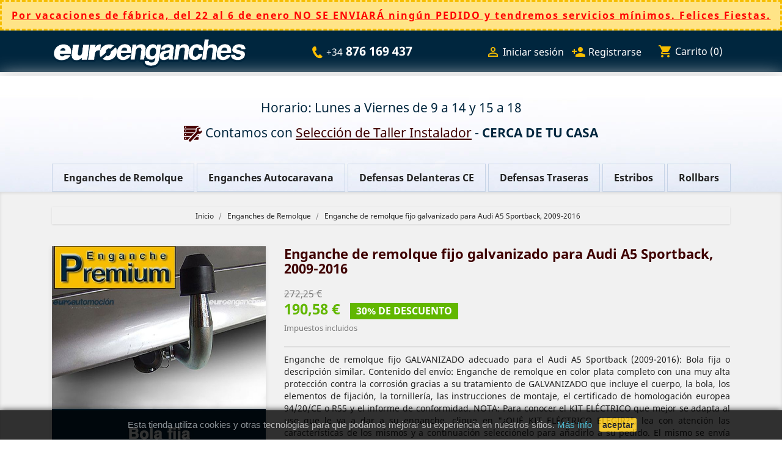

--- FILE ---
content_type: text/html; charset=utf-8
request_url: https://euroenganches.com/enganches-de-remolque/10401-enganche-de-remolque-fijo-premium-para-audi-a5-sportback-2009-2016.html
body_size: 15813
content:
<!doctype html>
<html lang="es">

  <head>
    
      
  <meta charset="utf-8">


  <meta http-equiv="x-ua-compatible" content="ie=edge">



  <link rel="canonical" href="https://euroenganches.com/enganches-de-remolque/10401-enganche-de-remolque-fijo-premium-para-audi-a5-sportback-2009-2016.html">

  <title>Enganche de remolque fijo galvanizado para Audi A5 Sportback, 2009-2016</title>
  <meta name="description" content="Enganche de remolque fijo GALVANIZADO adecuado para el Audi A5 Sportback (2009-2016): Bola fija o descripción similar. Contenido del envío: Enganche de remolque en color plata completo con una muy alta protección contra la corrosión gracias a su tratamiento de GALVANIZADO que incluye el cuerpo, la bola, los elementos de fijación, la tornillería, las instrucciones de montaje, el certificado de homologación europea 94/20/CE o R55 y el informe de conformidad. NOTA: Para conocer el KIT ELÉCTRICO que mejor se adapta al uso que le va a dar a su enganche, clique en &quot;¿QUÉ KIT ELÉCTRICO ELEGIR?&quot;, lea con atención las características de los mismos y a continuación selecciónelo para añadirlo a su pedido. El mismo se envía directamente desde fábrica en Europa con un tránsito entre 2 y 5 días. Si tiene alguna duda sobre el producto, póngase en contacto con nosotros y le atenderemos gustosamente.">
  <meta name="keywords" content="">
    


  <meta name="viewport" content="width=device-width, initial-scale=1">



  <link rel="icon" type="image/vnd.microsoft.icon" href="/img/favicon.ico?1562070591">
  <link rel="shortcut icon" type="image/x-icon" href="/img/favicon.ico?1562070591">



    <link rel="stylesheet" href="https://euroenganches.com/themes/classic/assets/css/theme.css" type="text/css" media="all">
  <link rel="stylesheet" href="https://euroenganches.com/modules/ps_socialfollow/views/css/ps_socialfollow.css" type="text/css" media="all">
  <link rel="stylesheet" href="https://euroenganches.com/modules/blockreassurance/views/dist/front.css" type="text/css" media="all">
  <link rel="stylesheet" href="https://euroenganches.com/modules/leoblog/css/leoblog.css" type="text/css" media="all">
  <link rel="stylesheet" href="https://euroenganches.com/js/jquery/ui/themes/base/minified/jquery-ui.min.css" type="text/css" media="all">
  <link rel="stylesheet" href="https://euroenganches.com/js/jquery/ui/themes/base/minified/jquery.ui.theme.min.css" type="text/css" media="all">
  <link rel="stylesheet" href="https://euroenganches.com/modules/ps_legalcompliance/views/css/aeuc_front.css" type="text/css" media="all">
  <link rel="stylesheet" href="https://euroenganches.com/modules/motivationsale/views/css/slick-theme.css" type="text/css" media="all">
  <link rel="stylesheet" href="https://euroenganches.com/modules/motivationsale/views/css/slick.css" type="text/css" media="all">
  <link rel="stylesheet" href="https://euroenganches.com/modules/motivationsale/views/css/style_front.css" type="text/css" media="all">
  <link rel="stylesheet" href="https://euroenganches.com/modules/motivationsale/views/css/codemirror_custom.css" type="text/css" media="all">
  <link rel="stylesheet" href="https://euroenganches.com/js/jquery/ui/themes/base/jquery.ui.core.css" type="text/css" media="all">
  <link rel="stylesheet" href="https://euroenganches.com/modules/pm_advancedsearch4/views/css/pm_advancedsearch4-17.css" type="text/css" media="all">
  <link rel="stylesheet" href="https://euroenganches.com/modules/pm_advancedsearch4/views/css/pm_advancedsearch4_dynamic.css" type="text/css" media="all">
  <link rel="stylesheet" href="https://euroenganches.com/modules/pm_advancedsearch4/views/css/selectize/selectize.css" type="text/css" media="all">
  <link rel="stylesheet" href="https://euroenganches.com/themes/perniasistemas/assets/css/custom.css" type="text/css" media="all">




  

  <script type="text/javascript">
        var ASPath = "\/modules\/pm_advancedsearch4\/";
        var ASSearchUrl = "https:\/\/euroenganches.com\/module\/pm_advancedsearch4\/advancedsearch4";
        var as4_orderBySalesAsc = "Ventas: primero las menores";
        var as4_orderBySalesDesc = "Ventas: primero las mayores";
        var baseModalUrl = "https:\/\/euroenganches.com\/";
        var pixel_fc = "https:\/\/euroenganches.com\/module\/pspixel\/FrontAjaxPixel";
        var prestashop = {"cart":{"products":[],"totals":{"total":{"type":"total","label":"Total","amount":0,"value":"0,00\u00a0\u20ac"},"total_including_tax":{"type":"total","label":"Total (impuestos incl.)","amount":0,"value":"0,00\u00a0\u20ac"},"total_excluding_tax":{"type":"total","label":"Total (impuestos excl.)","amount":0,"value":"0,00\u00a0\u20ac"}},"subtotals":{"products":{"type":"products","label":"Subtotal","amount":0,"value":"0,00\u00a0\u20ac"},"discounts":null,"shipping":{"type":"shipping","label":"Transporte","amount":0,"value":"Gratis"},"tax":{"type":"tax","label":"Impuestos incluidos","amount":0,"value":"0,00\u00a0\u20ac"}},"products_count":0,"summary_string":"0 art\u00edculos","vouchers":{"allowed":1,"added":[]},"discounts":[],"minimalPurchase":0,"minimalPurchaseRequired":""},"currency":{"name":"euro","iso_code":"EUR","iso_code_num":"978","sign":"\u20ac"},"customer":{"lastname":null,"firstname":null,"email":null,"birthday":null,"newsletter":null,"newsletter_date_add":null,"optin":null,"website":null,"company":null,"siret":null,"ape":null,"is_logged":false,"gender":{"type":null,"name":null},"addresses":[]},"language":{"name":"Espa\u00f1ol (Spanish)","iso_code":"es","locale":"es-ES","language_code":"es","is_rtl":"0","date_format_lite":"d\/m\/Y","date_format_full":"d\/m\/Y H:i:s","id":1},"page":{"title":"","canonical":null,"meta":{"title":"Enganche de remolque fijo galvanizado para Audi A5 Sportback, 2009-2016","description":"Enganche de remolque fijo GALVANIZADO adecuado para el Audi A5 Sportback (2009-2016): Bola fija o descripci\u00f3n similar. Contenido del env\u00edo: Enganche de remolque en color plata completo con una muy alta protecci\u00f3n contra la corrosi\u00f3n gracias a su tratamiento de GALVANIZADO que incluye el cuerpo, la bola, los elementos de fijaci\u00f3n, la torniller\u00eda, las instrucciones de montaje, el certificado de homologaci\u00f3n europea 94\/20\/CE o R55 y el informe de conformidad. NOTA: Para conocer el KIT EL\u00c9CTRICO que mejor se adapta al uso que le va a dar a su enganche, clique en \"\u00bfQU\u00c9 KIT EL\u00c9CTRICO ELEGIR?\", lea con atenci\u00f3n las caracter\u00edsticas de los mismos y a continuaci\u00f3n selecci\u00f3nelo para a\u00f1adirlo a su pedido. El mismo se env\u00eda directamente desde f\u00e1brica en Europa con un tr\u00e1nsito entre 2 y 5 d\u00edas. Si tiene alguna duda sobre el producto, p\u00f3ngase en contacto con nosotros y le atenderemos gustosamente.","keywords":"","robots":"index"},"page_name":"product","body_classes":{"lang-es":true,"lang-rtl":false,"country-ES":true,"currency-EUR":true,"layout-full-width":true,"page-product":true,"tax-display-enabled":true,"product-id-10401":true,"product-Enganche de remolque fijo galvanizado para Audi A5 Sportback, 2009-2016":true,"product-id-category-2189":true,"product-id-manufacturer-3":true,"product-id-supplier-0":true,"product-available-for-order":true},"admin_notifications":[]},"shop":{"name":"EUROENGANCHES.COM | Enganches de remolque, defensas y estribos","logo":"\/img\/--logo-1550823414.jpg","stores_icon":"\/img\/logo_stores.png","favicon":"\/img\/favicon.ico"},"urls":{"base_url":"https:\/\/euroenganches.com\/","current_url":"https:\/\/euroenganches.com\/enganches-de-remolque\/10401-enganche-de-remolque-fijo-premium-para-audi-a5-sportback-2009-2016.html","shop_domain_url":"https:\/\/euroenganches.com","img_ps_url":"https:\/\/euroenganches.com\/img\/","img_cat_url":"https:\/\/euroenganches.com\/img\/c\/","img_lang_url":"https:\/\/euroenganches.com\/img\/l\/","img_prod_url":"https:\/\/euroenganches.com\/img\/p\/","img_manu_url":"https:\/\/euroenganches.com\/img\/m\/","img_sup_url":"https:\/\/euroenganches.com\/img\/su\/","img_ship_url":"https:\/\/euroenganches.com\/img\/s\/","img_store_url":"https:\/\/euroenganches.com\/img\/st\/","img_col_url":"https:\/\/euroenganches.com\/img\/co\/","img_url":"https:\/\/euroenganches.com\/themes\/perniasistemas\/assets\/img\/","css_url":"https:\/\/euroenganches.com\/themes\/perniasistemas\/assets\/css\/","js_url":"https:\/\/euroenganches.com\/themes\/perniasistemas\/assets\/js\/","pic_url":"https:\/\/euroenganches.com\/upload\/","pages":{"address":"https:\/\/euroenganches.com\/direccion","addresses":"https:\/\/euroenganches.com\/direcciones","authentication":"https:\/\/euroenganches.com\/iniciar-sesion","cart":"https:\/\/euroenganches.com\/carrito","category":"https:\/\/euroenganches.com\/index.php?controller=category","cms":"https:\/\/euroenganches.com\/index.php?controller=cms","contact":"https:\/\/euroenganches.com\/contactenos","discount":"https:\/\/euroenganches.com\/descuento","guest_tracking":"https:\/\/euroenganches.com\/seguimiento-pedido-invitado","history":"https:\/\/euroenganches.com\/historial-compra","identity":"https:\/\/euroenganches.com\/datos-personales","index":"https:\/\/euroenganches.com\/","my_account":"https:\/\/euroenganches.com\/mi-cuenta","order_confirmation":"https:\/\/euroenganches.com\/confirmacion-pedido","order_detail":"https:\/\/euroenganches.com\/index.php?controller=order-detail","order_follow":"https:\/\/euroenganches.com\/seguimiento-pedido","order":"https:\/\/euroenganches.com\/pedido","order_return":"https:\/\/euroenganches.com\/index.php?controller=order-return","order_slip":"https:\/\/euroenganches.com\/facturas-abono","pagenotfound":"https:\/\/euroenganches.com\/pagina-no-encontrada","password":"https:\/\/euroenganches.com\/recuperar-contrase\u00f1a","pdf_invoice":"https:\/\/euroenganches.com\/index.php?controller=pdf-invoice","pdf_order_return":"https:\/\/euroenganches.com\/index.php?controller=pdf-order-return","pdf_order_slip":"https:\/\/euroenganches.com\/index.php?controller=pdf-order-slip","prices_drop":"https:\/\/euroenganches.com\/productos-rebajados","product":"https:\/\/euroenganches.com\/index.php?controller=product","search":"https:\/\/euroenganches.com\/busqueda","sitemap":"https:\/\/euroenganches.com\/mapa del sitio","stores":"https:\/\/euroenganches.com\/tiendas","supplier":"https:\/\/euroenganches.com\/proveedor","register":"https:\/\/euroenganches.com\/iniciar-sesion?create_account=1","order_login":"https:\/\/euroenganches.com\/pedido?login=1"},"alternative_langs":{"es":"https:\/\/euroenganches.com\/enganches-de-remolque\/10401-enganche-de-remolque-fijo-premium-para-audi-a5-sportback-2009-2016.html"},"theme_assets":"\/themes\/perniasistemas\/assets\/","actions":{"logout":"https:\/\/euroenganches.com\/?mylogout="},"no_picture_image":{"bySize":{"small_default":{"url":"https:\/\/euroenganches.com\/img\/p\/es-default-small_default.jpg","width":98,"height":98},"cart_default":{"url":"https:\/\/euroenganches.com\/img\/p\/es-default-cart_default.jpg","width":125,"height":125},"stores_default":{"url":"https:\/\/euroenganches.com\/img\/p\/es-default-stores_default.jpg","width":170,"height":115},"category_default":{"url":"https:\/\/euroenganches.com\/img\/p\/es-default-category_default.jpg","width":141,"height":180},"home_default":{"url":"https:\/\/euroenganches.com\/img\/p\/es-default-home_default.jpg","width":250,"height":250},"medium_default":{"url":"https:\/\/euroenganches.com\/img\/p\/es-default-medium_default.jpg","width":452,"height":452},"large_default":{"url":"https:\/\/euroenganches.com\/img\/p\/es-default-large_default.jpg","width":650,"height":650}},"small":{"url":"https:\/\/euroenganches.com\/img\/p\/es-default-small_default.jpg","width":98,"height":98},"medium":{"url":"https:\/\/euroenganches.com\/img\/p\/es-default-category_default.jpg","width":141,"height":180},"large":{"url":"https:\/\/euroenganches.com\/img\/p\/es-default-large_default.jpg","width":650,"height":650},"legend":""}},"configuration":{"display_taxes_label":true,"is_catalog":false,"show_prices":true,"opt_in":{"partner":true},"quantity_discount":{"type":"discount","label":"Descuento"},"voucher_enabled":1,"return_enabled":0},"field_required":[],"breadcrumb":{"links":[{"title":"Inicio","url":"https:\/\/euroenganches.com\/"},{"title":"Enganches de Remolque","url":"https:\/\/euroenganches.com\/2189-enganches-de-remolque"},{"title":"Enganche de remolque fijo galvanizado para Audi A5 Sportback, 2009-2016","url":"https:\/\/euroenganches.com\/enganches-de-remolque\/10401-enganche-de-remolque-fijo-premium-para-audi-a5-sportback-2009-2016.html"}],"count":3},"link":{"protocol_link":"https:\/\/","protocol_content":"https:\/\/"},"time":1767642254,"static_token":"8dea9ff5489ab3be1c00d3bc08a714c9","token":"15780da3b02cd58766a5d158d425a181"};
        var psr_icon_color = "#F19D76";
      </script>



  
  <script type="text/javascript">
    (window.gaDevIds=window.gaDevIds||[]).push('d6YPbH');
    (function(i,s,o,g,r,a,m){i['GoogleAnalyticsObject']=r;i[r]=i[r]||function(){
      (i[r].q=i[r].q||[]).push(arguments)},i[r].l=1*new Date();a=s.createElement(o),
      m=s.getElementsByTagName(o)[0];a.async=1;a.src=g;m.parentNode.insertBefore(a,m)
    })(window,document,'script','https://www.google-analytics.com/analytics.js','ga');

          ga('create', 'G-P1MXZ730GE', 'auto');
                      ga('send', 'pageview');
        ga('require', 'ec');
  </script>

 <!-- Facebook Pixel Code -->

    <script>

    !function(f,b,e,v,n,t,s)
    {if(f.fbq)return;n=f.fbq=function(){n.callMethod? n.callMethod.apply(n,arguments):n.queue.push(arguments)};
    if(!f._fbq)f._fbq=n;n.push=n;n.loaded=!0;n.version='2.0';n.agent='plprestashop-download'; // n.agent to keep because of partnership
    n.queue=[];t=b.createElement(e);t.async=!0;
    t.src=v;s=b.getElementsByTagName(e)[0];
    s.parentNode.insertBefore(t,s)}(window, document,'script', 'https://connect.facebook.net/en_US/fbevents.js');
    fbq('init', '404986836949978');
    fbq('track', 'PageView');

    </script>

<noscript>
<img height="1" width="1" style="display:none" src="https://www.facebook.com/tr?id=404986836949978&ev=PageView&noscript=1"/>
</noscript>

<!-- End Facebook Pixel Code -->

<!-- DO NOT MODIFY -->
<!-- End Facebook Pixel Code -->

<!-- Set Facebook Pixel Product Export -->
    <meta property="og:title" content="Enganche de remolque fijo galvanizado para Audi A5 Sportback, 2009-2016">
    <meta property="og:description" content="Enganche de remolque fijo GALVANIZADO adecuado para el Audi A5 Sportback (2009-2016): Bola fija o descripción similar. Contenido del envío: Enganche de remolque en color plata completo con una muy alta protección contra la corrosión gracias a su tratamiento de GALVANIZADO que incluye el cuerpo, la bola, los elementos de fijación, la tornillería, las instrucciones de montaje, el certificado de homologación europea 94/20/CE o R55 y el informe de conformidad. NOTA: Para conocer el KIT ELÉCTRICO que mejor se adapta al uso que le va a dar a su enganche, clique en &quot;¿QUÉ KIT ELÉCTRICO ELEGIR?&quot;, lea con atención las características de los mismos y a continuación selecciónelo para añadirlo a su pedido. El mismo se envía directamente desde fábrica en Europa con un tránsito entre 2 y 5 días. Si tiene alguna duda sobre el producto, póngase en contacto con nosotros y le atenderemos gustosamente.">
    <meta property="og:url" content="https://euroenganches.com/enganches-de-remolque/10401-enganche-de-remolque-fijo-premium-para-audi-a5-sportback-2009-2016.html">
    <meta property="og:image" content="https://euroenganches.com/416227-medium_default/enganche-de-remolque-fijo-premium-para-audi-a5-sportback-2009-2016.jpg">
    <meta property="product:brand" content="Audi">
    <meta property="product:availability" content="In stock">
    <meta property="product:condition" content="new">
    <meta property="product:price:amount" content="190.58">
    <meta property="product:price:currency" content="EUR">
    <meta property="product:retailer_item_id" content="10401">
<!-- END OF Set Facebook Pixel Product Export -->


<script>
fbq('track', 'ViewContent', {content_name: 'Enganche de remolque fijo galvanizado para Audi A5 Sportback, 2009-2016 (ES)', content_ids: ['10401'], content_type: 'product', value: 190.58, currency: 'EUR'});
</script>






    
  <meta property="og:type" content="product">
  <meta property="og:url" content="https://euroenganches.com/enganches-de-remolque/10401-enganche-de-remolque-fijo-premium-para-audi-a5-sportback-2009-2016.html">
  <meta property="og:title" content="Enganche de remolque fijo galvanizado para Audi A5 Sportback, 2009-2016">
  <meta property="og:site_name" content="EUROENGANCHES.COM | Enganches de remolque, defensas y estribos">
  <meta property="og:description" content="Enganche de remolque fijo GALVANIZADO adecuado para el Audi A5 Sportback (2009-2016): Bola fija o descripción similar. Contenido del envío: Enganche de remolque en color plata completo con una muy alta protección contra la corrosión gracias a su tratamiento de GALVANIZADO que incluye el cuerpo, la bola, los elementos de fijación, la tornillería, las instrucciones de montaje, el certificado de homologación europea 94/20/CE o R55 y el informe de conformidad. NOTA: Para conocer el KIT ELÉCTRICO que mejor se adapta al uso que le va a dar a su enganche, clique en &quot;¿QUÉ KIT ELÉCTRICO ELEGIR?&quot;, lea con atención las características de los mismos y a continuación selecciónelo para añadirlo a su pedido. El mismo se envía directamente desde fábrica en Europa con un tránsito entre 2 y 5 días. Si tiene alguna duda sobre el producto, póngase en contacto con nosotros y le atenderemos gustosamente.">
  <meta property="og:image" content="https://euroenganches.com/416227-large_default/enganche-de-remolque-fijo-premium-para-audi-a5-sportback-2009-2016.jpg">
  <meta property="product:pretax_price:amount" content="157.5">
  <meta property="product:pretax_price:currency" content="EUR">
  <meta property="product:price:amount" content="190.58">
  <meta property="product:price:currency" content="EUR">
    <meta property="product:weight:value" content="10.000000">
  <meta property="product:weight:units" content="kg">
  
  </head>

  <body id="product" class="lang-es country-es currency-eur layout-full-width page-product tax-display-enabled product-id-10401 product-enganche-de-remolque-fijo-galvanizado-para-audi-a5-sportback-2009-2016 product-id-category-2189 product-id-manufacturer-3 product-id-supplier-0 product-available-for-order">

    
      
    

    <main>
      
              

      <header id="header">
        
          
  <div class="header-banner">
    
  </div>


<!------- banner ------->
<script type="text/javascript">
  window.setInterval (BlinkIt, 600);
  var color = "red";

  function BlinkIt () {
	var blink = document.getElementById ("blink");
	color = (color == "#00263e ")? "red " : "#00263e ";
	blink.style.color = color;
  }
</script>

<!--
<div style="transition:all 0.5s ease; background:#ffe487; color:#00263e; box-shadow: 0 2px 4px #000; text-align:center; padding:12px 10px; border:3px dashed #F6BE00; font-weight:bold; letter-spacing:2px;">
	<u id="blink">PRECIOS ESPECIALES</u> / <u style="color:red;">SERVIMOS</u> DURANTE EL ESTADO DE ALARMA
</div>

<div style="transition:all 0.5s ease; background:#ffe487; color:#00263e; box-shadow: 0 2px 4px #000; text-align:center; padding:12px 10px; border:3px dashed #F6BE00; font-weight:bold; letter-spacing:2px;">
	<u id="blink">Horario en agosto de 09:00h. a 14:00h.</u>
</div>
-->

<div style="transition:all 0.5s ease; background:#ffe487; color:#00263e; box-shadow: 0 2px 4px #000; text-align:center; padding:12px 10px; border:3px dashed #F6BE00; font-weight:bold; letter-spacing:2px;">
	<u id="blink">Por vacaciones de fábrica, del 22 al 6 de enero NO SE ENVIARÁ ningún PEDIDO y tendremos servicios mínimos. Felices Fiestas.</u>
</div>

<!------- fin banner ------->


  <nav class="header-nav">
    <div class="container">
      <div class="row">
        <div class="hidden-sm-down">
			<div class="col-md-4 hidden-sm-down" id="_desktop_logo">
				<a href="https://euroenganches.com/">
					<img class="logo img-responsive" src="https://euroenganches.com/img/euroenganches.png" alt="EUROENGANCHES.COM | Enganches de remolque, defensas y estribos">
				</a>
			</div>		
			<div class="col-md-3 col-xs-12 centrado">
				<div style="margin-top:14px; font-size:20px;"><img src="https://euroenganches.com/img/telefono.png" alt="telefono euroautomocion" /> <small>+34</small> <strong>876 169 437</strong></div> 			</div>
			
			<div class="col-md-5 right-nav">
				<div id="_desktop_user_info">
  <div class="user-info">
          <a
        href="https://euroenganches.com/mi-cuenta"
        title="Acceda a su cuenta de cliente"
        rel="nofollow"
      >
        <i class="material-icons">&#xE7FF;</i>
        <span class="hidden-sm-down">Iniciar sesión</span>
      </a> &nbsp;
      <a
        href="https://euroenganches.com/iniciar-sesion?create_account=1"
        title="Registrarse"
        rel="nofollow" 
		class="hidden-sm-down"
      >
        <i class="material-icons">person_add</i>
        <span class="hidden-sm-down">Registrarse</span>
      </a>
      </div>
</div>
<div id="_desktop_cart">
  <div class="blockcart cart-preview inactive" data-refresh-url="//euroenganches.com/module/ps_shoppingcart/ajax">
    <div class="header">
              <i class="material-icons shopping-cart">shopping_cart</i>
        <span class="hidden-sm-down">Carrito</span>
        <span class="cart-products-count">(0)</span>
          </div>
  </div>
</div>

			</div>
        </div>
        <div class="hidden-md-up text-sm-center mobile">
          <div class="float-xs-left" id="menu-icon">
            <i class="material-icons d-inline">&#xE5D2;</i>
          </div>
          <div class="float-xs-right" id="_mobile_cart"></div>
          <div class="float-xs-right" id="_mobile_user_info"></div>
          <div class="top-logo" id="_mobile_logo"></div>
          <div class="clearfix"></div>
        </div>
      </div>
    </div>
  </nav>



  <div class="header-top">
    <div class="container">
      <div id="mobile_top_menu_wrapper" class="row hidden-md-up" style="display:none;">
        <div class="js-top-menu mobile" id="_mobile_top_menu"></div>
        <div class="js-top-menu-bottom">
          <div id="_mobile_currency_selector"></div>
          <div id="_mobile_language_selector"></div>
          <div id="_mobile_contact_link"></div>
        </div>
      </div>
    </div>
  </div>
  <div class="buscador">
	  <div class="container">
		  <div class="row">
			  <div class="texto-taller"> Horario: Lunes a Viernes de 9 a 14 y 15 a 18</div>
			<div class="texto-taller"><img src="https://euroenganches.com/img/seleccion-taller.png" alt="Selección de Taller Instalador"/> Contamos con <a style="color:#3e0000;" href="https://euroenganches.com/consultar-taller.php" title="Selección de Taller Instalador"><u>Selección de Taller Instalador</u></a> - <strong>CERCA DE TU CASA</strong></div>
			

<div class="menu js-top-menu position-static hidden-sm-down" id="_desktop_top_menu">
    
          <ul class="top-menu" id="top-menu" data-depth="0">
                    <li class="category" id="category-2189">
                          <a
                class="dropdown-item"
                href="https://euroenganches.com/2189-enganches-de-remolque" data-depth="0"
                              >
                                Enganches de Remolque
              </a>
                          </li>
                    <li class="category" id="category-2197">
                          <a
                class="dropdown-item"
                href="https://euroenganches.com/2197-enganches-autocaravana" data-depth="0"
                              >
                                Enganches Autocaravana
              </a>
                          </li>
                    <li class="category" id="category-2191">
                          <a
                class="dropdown-item"
                href="https://euroenganches.com/2191-defensas-delanteras-ce" data-depth="0"
                              >
                                Defensas Delanteras CE
              </a>
                          </li>
                    <li class="category" id="category-2194">
                          <a
                class="dropdown-item"
                href="https://euroenganches.com/2194-defensas-traseras" data-depth="0"
                              >
                                Defensas Traseras
              </a>
                          </li>
                    <li class="category" id="category-2195">
                          <a
                class="dropdown-item"
                href="https://euroenganches.com/2195-estribos" data-depth="0"
                              >
                                Estribos
              </a>
                          </li>
                    <li class="category" id="category-2196">
                          <a
                class="dropdown-item"
                href="https://euroenganches.com/2196-rollbars" data-depth="0"
                              >
                                Rollbars
              </a>
                          </li>
              </ul>
    
    <div class="clearfix"></div>
</div>

					
		  </div>
	  </div>
  </div>


        
      </header>
	  
			  
	  
      
        
<aside id="notifications">
  <div class="container">
    
    
    
      </div>
</aside>
      

      <section id="wrapper">
        
        <div class="container">
          
            <nav data-depth="3" class="breadcrumb hidden-sm-down">
  <ol itemscope itemtype="http://schema.org/BreadcrumbList">
          
        <li itemprop="itemListElement" itemscope itemtype="http://schema.org/ListItem">
          <a itemprop="item" href="https://euroenganches.com/">
            <span itemprop="name">Inicio</span>
          </a>
          <meta itemprop="position" content="1">
        </li>
      
          
        <li itemprop="itemListElement" itemscope itemtype="http://schema.org/ListItem">
          <a itemprop="item" href="https://euroenganches.com/2189-enganches-de-remolque">
            <span itemprop="name">Enganches de Remolque</span>
          </a>
          <meta itemprop="position" content="2">
        </li>
      
          
        <li itemprop="itemListElement" itemscope itemtype="http://schema.org/ListItem">
          <a itemprop="item" href="https://euroenganches.com/enganches-de-remolque/10401-enganche-de-remolque-fijo-premium-para-audi-a5-sportback-2009-2016.html">
            <span itemprop="name">Enganche de remolque fijo galvanizado para Audi A5 Sportback, 2009-2016</span>
          </a>
          <meta itemprop="position" content="3">
        </li>
      
      </ol>
</nav>
          

          

          
  <div id="content-wrapper">
    
    

  <section id="main" itemscope itemtype="https://schema.org/Product" >
    <meta itemprop="url" content="https://euroenganches.com/enganches-de-remolque/10401-enganche-de-remolque-fijo-premium-para-audi-a5-sportback-2009-2016.html">

    <div class="row">
      <div class="col-md-4">
		<br>
        
          <section class="page-content" id="content">
            
              
                <ul class="product-flags">
                                      <li class="product-flag discount">Precio rebajado</li>
                                  </ul>
              

              
                <div class="images-container">
  
    <div class="product-cover">
      <img class="js-qv-product-cover" src="https://euroenganches.com/416227-large_default/enganche-de-remolque-fijo-premium-para-audi-a5-sportback-2009-2016.jpg" alt="" title="" style="width:100%;" itemprop="image">
      <div class="layer hidden-sm-down" data-toggle="modal" data-target="#product-modal">
        <i class="material-icons zoom-in">&#xE8FF;</i>
      </div>
    </div>
  

  
    <div class="js-qv-mask mask">
      <ul class="product-images js-qv-product-images">
                  <li class="thumb-container">
            <img
              class="thumb js-thumb  selected "
              data-image-medium-src="https://euroenganches.com/416227-medium_default/enganche-de-remolque-fijo-premium-para-audi-a5-sportback-2009-2016.jpg"
              data-image-large-src="https://euroenganches.com/416227-large_default/enganche-de-remolque-fijo-premium-para-audi-a5-sportback-2009-2016.jpg"
              src="https://euroenganches.com/416227-home_default/enganche-de-remolque-fijo-premium-para-audi-a5-sportback-2009-2016.jpg"
              alt=""
              title=""
              width="100"
              itemprop="image"
            >
          </li>
                  <li class="thumb-container">
            <img
              class="thumb js-thumb "
              data-image-medium-src="https://euroenganches.com/416228-medium_default/enganche-de-remolque-fijo-premium-para-audi-a5-sportback-2009-2016.jpg"
              data-image-large-src="https://euroenganches.com/416228-large_default/enganche-de-remolque-fijo-premium-para-audi-a5-sportback-2009-2016.jpg"
              src="https://euroenganches.com/416228-home_default/enganche-de-remolque-fijo-premium-para-audi-a5-sportback-2009-2016.jpg"
              alt=""
              title=""
              width="100"
              itemprop="image"
            >
          </li>
                  <li class="thumb-container">
            <img
              class="thumb js-thumb "
              data-image-medium-src="https://euroenganches.com/416229-medium_default/enganche-de-remolque-fijo-premium-para-audi-a5-sportback-2009-2016.jpg"
              data-image-large-src="https://euroenganches.com/416229-large_default/enganche-de-remolque-fijo-premium-para-audi-a5-sportback-2009-2016.jpg"
              src="https://euroenganches.com/416229-home_default/enganche-de-remolque-fijo-premium-para-audi-a5-sportback-2009-2016.jpg"
              alt=""
              title=""
              width="100"
              itemprop="image"
            >
          </li>
                  <li class="thumb-container">
            <img
              class="thumb js-thumb "
              data-image-medium-src="https://euroenganches.com/416230-medium_default/enganche-de-remolque-fijo-premium-para-audi-a5-sportback-2009-2016.jpg"
              data-image-large-src="https://euroenganches.com/416230-large_default/enganche-de-remolque-fijo-premium-para-audi-a5-sportback-2009-2016.jpg"
              src="https://euroenganches.com/416230-home_default/enganche-de-remolque-fijo-premium-para-audi-a5-sportback-2009-2016.jpg"
              alt=""
              title=""
              width="100"
              itemprop="image"
            >
          </li>
                  <li class="thumb-container">
            <img
              class="thumb js-thumb "
              data-image-medium-src="https://euroenganches.com/416231-medium_default/enganche-de-remolque-fijo-premium-para-audi-a5-sportback-2009-2016.jpg"
              data-image-large-src="https://euroenganches.com/416231-large_default/enganche-de-remolque-fijo-premium-para-audi-a5-sportback-2009-2016.jpg"
              src="https://euroenganches.com/416231-home_default/enganche-de-remolque-fijo-premium-para-audi-a5-sportback-2009-2016.jpg"
              alt=""
              title=""
              width="100"
              itemprop="image"
            >
          </li>
              </ul>
    </div>
  
</div>

              
              <div class="scroll-box-arrows">
                <i class="material-icons left">&#xE314;</i>
                <i class="material-icons right">&#xE315;</i>
              </div>

            
          </section>
        
        </div>
        <div class="col-md-8">
          
            
              <h1 class="h1" itemprop="name">Enganche de remolque fijo galvanizado para Audi A5 Sportback, 2009-2016</h1>
            
          
          
              <div class="product-prices">
    
              <div class="product-discount">
          
          <span class="regular-price">272,25 €</span>
        </div>
          

    
      <div
        class="product-price h5 has-discount"
        itemprop="offers"
        itemscope
        itemtype="https://schema.org/Offer"
      >
        <link itemprop="availability" href="https://schema.org/InStock"/>
        <meta itemprop="priceCurrency" content="EUR">

        <div class="current-price">
          <span itemprop="price" content="190.58">190,58 €</span>

                                    <span class="discount discount-percentage">30% de descuento</span>
                              </div>

        
                  
      </div>
    

    
          

    
          

    
          

    

    <div class="tax-shipping-delivery-label">
              Impuestos incluidos
                    
              
                        </div>
  </div>
          

          <div class="product-information">
            
              <div id="product-description-short-10401" itemprop="description">Enganche de remolque fijo GALVANIZADO adecuado para el Audi A5 Sportback (2009-2016): Bola fija o descripción similar. Contenido del envío: Enganche de remolque en color plata completo con una muy alta protección contra la corrosión gracias a su tratamiento de GALVANIZADO que incluye el cuerpo, la bola, los elementos de fijación, la tornillería, las instrucciones de montaje, el certificado de homologación europea 94/20/CE o R55 y el informe de conformidad. NOTA: Para conocer el KIT ELÉCTRICO que mejor se adapta al uso que le va a dar a su enganche, clique en "¿QUÉ KIT ELÉCTRICO ELEGIR?", lea con atención las características de los mismos y a continuación selecciónelo para añadirlo a su pedido. El mismo se envía directamente desde fábrica en Europa con un tránsito entre 2 y 5 días. Si tiene alguna duda sobre el producto, póngase en contacto con nosotros y le atenderemos gustosamente.</div>
            

            
			
            <div class="row">
				<div class="col-lg-7 col-md-12">
					<div class="product-actions">
					  
						<form action="https://euroenganches.com/carrito" method="post" id="add-to-cart-or-refresh">
						  <input type="hidden" name="token" value="8dea9ff5489ab3be1c00d3bc08a714c9">
						  <input type="hidden" name="id_product" value="10401" id="product_page_product_id">
						  <input type="hidden" name="id_customization" value="0" id="product_customization_id">

						  
							<div class="product-variants">
  </div>
						  

						  
													  

						  
							<section class="product-discounts">
  </section>
						  
						  
						  
						  
							<div class="product-add-to-cart">
      <span class="control-label">Cantidad</span>

    
      <div class="product-quantity clearfix">
        <div class="qty">
          <input
            type="text"
            name="qty"
            id="quantity_wanted"
            value="1"
            class="input-group"
            min="1"
            aria-label="Cantidad"
          >
        </div>

        <div class="add">
          <button
            class="btn btn-primary add-to-cart"
            data-button-action="add-to-cart"
            type="submit"
                      >
            <i class="material-icons shopping-cart">&#xE547;</i>
            Añadir al carrito
          </button>
        </div>
      </div>
    

    
      <span id="product-availability">
              </span>
    
    
    
      <p class="product-minimal-quantity">
              </p>
    
  </div>
						  

						  
							<div class="product-additional-info">
  

      <div class="social-sharing">
      <span>Compartir</span>
      <ul>
                  <li class="facebook icon-gray"><a href="https://www.facebook.com/sharer.php?u=https%3A%2F%2Feuroenganches.com%2Fenganches-de-remolque%2F10401-enganche-de-remolque-fijo-premium-para-audi-a5-sportback-2009-2016.html" class="text-hide" title="Compartir" target="_blank">Compartir</a></li>
                  <li class="twitter icon-gray"><a href="https://twitter.com/intent/tweet?text=Enganche+de+remolque+fijo+galvanizado+para+Audi+A5+Sportback%2C+2009-2016 https%3A%2F%2Feuroenganches.com%2Fenganches-de-remolque%2F10401-enganche-de-remolque-fijo-premium-para-audi-a5-sportback-2009-2016.html" class="text-hide" title="Tuitear" target="_blank">Tuitear</a></li>
                  <li class="pinterest icon-gray"><a href="https://www.pinterest.com/pin/create/button/?media=https%3A%2F%2Feuroenganches.com%2F416227%2Fenganche-de-remolque-fijo-premium-para-audi-a5-sportback-2009-2016.jpg&amp;url=https%3A%2F%2Feuroenganches.com%2Fenganches-de-remolque%2F10401-enganche-de-remolque-fijo-premium-para-audi-a5-sportback-2009-2016.html" class="text-hide" title="Pinterest" target="_blank">Pinterest</a></li>
              </ul>
    </div>
  

</div>
						  

						  
							<input class="product-refresh ps-hidden-by-js" name="refresh" type="submit" value="Actualizar">
						  
						</form>
					  

					</div>
				</div>
					
				<div class="col-lg-5 col-md-12">
					<!-- MODAL QUE KIT ELECTRICO ELEGIR -->
<!-- Trigger the modal with a button -->
<button style="margin-top:53px; width:100%;" type="button" class="btn bg2" data-toggle="modal" data-target="#myModal"><strong>¿Qué kit eléctrico elegir?</strong></button>

<!-- Modal -->
<div id="myModal" class="modal fade" role="dialog">
	<div class="modal-dialog que-kit-elegir">
		<!-- Modal content-->
		<div class="modal-content">
			<div class="modal-header">
				<button type="button" class="close" data-dismiss="modal">&times;</button>
				<h4 class="modal-title">¿Qué kit eléctrico elegir?</h4>
			</div>
			<div class="modal-body">
				
				<p class="caja-info" style="text-align:center; font-size:20px; line-height:35px; color:#00263e; font-weight:bold;">
				Si aún tienes dudas, contacta con nosotros: <img src="https://euroenganches.com/img//telefono.png"> <small style="color:#00263e;">+34</small> 876 169 437 - <a href="/cdn-cgi/l/email-protection#dcb5b2bab39cb9a9aeb3b9b2bbbdb2bfb4b9aff2bfb3b1"><span class="__cf_email__" data-cfemail="d6bfb8b0b996b3a3a4b9b3b8b1b7b8b5beb3a5f8b5b9bb">[email&#160;protected]</span></a></p>
				<hr>

				<div class="table-responsive">
				<table class="table">
				   <tbody>
					  <tr>
						<td colspan="2" style="border-top:0; border-left:0;">
						</td>
						 <td colspan="5" class="titulo-tabla">
							- TIPO DE KIT EL&Eacute;CTRICO -
						 </td>
					  </tr>
					  <tr>
						 <td class="bg1">
							Tipo de veh&iacute;culo en el que se instala el enganche
						 </td>
						 <td class="bg1">
							Uso principal del enganche
						 </td>
						 <td class="bg1">
							Kit el&eacute;ctrico b&aacute;sico<br /> 7 polos
						 </td>
						 <td class="bg1">
							Kit el&eacute;ctrico b&aacute;sico<br /> 13 polos
						 </td>
						 <td class="bg1">
							Kit el&eacute;ctrico universal<br /> Premium 7 polos
						 </td>
						 <td class="bg1">
							Kit el&eacute;ctrico universal<br /> Premium PLUS 13 polos
						 </td>
						 <td class="bg1">
							Kit el&eacute;ctrico espec&iacute;fico<br /> 13 polos*
						 </td>
					  </tr>
					  <tr>
						 <td rowspan="6" class="subtitulo-tabla">
							<strong>Veh&iacute;culos con CAMBUS, BSI y control de estabilidad para remolques</strong>
						 </td>
						 <td>
							Para portabicicletas, portaequipajes, etc sobre la bola
						 </td>
						 <td class="no-cruz">

						 </td>
						 <td class="no-cruz">

						 </td>
						 <td class="si-check-2">
							
						 </td>
						 <td class="si-check">
							
						 </td>
						 <td class="no-recomendado">
							NO Recomendado***
						 </td>
					  </tr>
					  <tr>
						 <td>
							Para caravanas fabricadas antes del 10/07/2011
						 </td>
						 <td class="no-cruz">

						 </td>
						 <td class="no-cruz">

						 </td>
						 <td class="si-check-2">
							
						 </td>
						 <td class="si-check">
							
						 </td>
						 <td class="si-check">
							
						 </td>
					  </tr>
					  <tr>
						 <td>
							Para caravanas fabricadas despu&eacute;s del 10/07/2011
						 </td>
						 <td class="no-cruz">

						 </td>
						 <td class="no-cruz">

						 </td>
						 <td class="no-cruz">

						 </td>
						 <td class="si-check">
							
						 </td>
						 <td class="si-check">
							
						 </td>
					  </tr>
					  <tr>
						 <td>
							Para remolques &lt;750 kg fabricados antes del 10/07/2011
						 </td>
						 <td class="no-cruz">

						 </td>
						 <td class="no-cruz">

						 </td>
						 <td class="si-check-2">
							
						 </td>
						 <td class="si-check">
							
						 </td>
						 <td class="si-check">
							
						 </td>
					  </tr>
					  <tr>
						 <td>
							Para remolques &lt;750 kg fabricados despu&eacute;s del 10/07/2011
						 </td>
						 <td class="no-cruz">

						 </td>
						 <td class="no-cruz">

						 </td>
						 <td class="no-cruz">

						 </td>
						 <td class="si-check">
							
						 </td>
						 <td class="si-check">
							
						 </td>
					  </tr>
					  <tr>
						 <td>
							Para remolques &gt;750 kg
						 </td>
						 <td class="no-cruz">

						 </td>
						 <td class="no-cruz">

						 </td>
						 <td class="no-cruz">

						 </td>
						 <td class="si-check">
							
						 </td>
						 <td class="si-check">
							
						 </td>
					  </tr>
					  <tr>
						 <td rowspan="6" class="subtitulo-tabla">
							<strong>Veh&iacute;culos con centralita el&eacute;ctronica (CAMBUS y BSI)<br /> -Casi todos a partir de 2008</strong>
						 </td>
						 <td>
							Para portabicicletas, portaequipajes, etc sobre la bola
						 </td>
						 <td class="no-cruz">

						 </td>
						 <td class="no-cruz">

						 </td>
						 <td class="si-check-2">
							
						 </td>
						 <td class="si-check">
							
						 </td>
						 <td class="no-recomendado">
							NO Recomendado***
						 </td>
					  </tr>
					  <tr>
						 <td>
							Para caravanas fabricadas antes del 10/07/2011
						 </td>
						 <td class="no-cruz">

						 </td>
						 <td class="no-cruz">

						 </td>
						 <td class="si-check-2">
							
						 </td>
						 <td class="si-check">
							
						 </td>
						 <td class="si-check">
							
						 </td>
					  </tr>
					  <tr>
						 <td>
							Para caravanas fabricadas despu&eacute;s del 10/07/2011
						 </td>
						 <td class="no-cruz">

						 </td>
						 <td class="no-cruz">

						 </td>
						 <td class="no-cruz">

						 </td>
						 <td class="si-check">
							
						 </td>
						 <td class="si-check">
							
						 </td>
					  </tr>
					  <tr>
						 <td>
							Para remolques &lt;750 kg fabricados antes del 10/07/2011
						 </td>
						 <td class="no-cruz">

						 </td>
						 <td class="no-cruz">

						 </td>
						 <td class="si-check-2">
							
						 </td>
						 <td class="si-check">
							
						 </td>
						 <td class="si-check">
							
						 </td>
					  </tr>
					  <tr>
						 <td>
							Para remolques &lt;750 kg fabricados despu&eacute;s del 10/07/2011
						 </td>
						 <td class="no-cruz">

						 </td>
						 <td class="no-cruz">

						 </td>
						 <td class="no-cruz">

						 </td>
						 <td class="si-check">
							
						 </td>
						 <td class="si-check">
							
						 </td>
					  </tr>
					  <tr>
						 <td>
							Para remolques &gt;750 kg
						 </td>
						 <td class="no-cruz">

						 </td>
						 <td class="no-cruz">

						 </td>
						 <td class="no-cruz">

						 </td>
						 <td class="si-check">
							
						 </td>
						 <td class="si-check">
							
						 </td>
					  </tr>
					  <tr>
						 <td rowspan="6" class="subtitulo-tabla">
							<strong>Veh&iacute;culos sin centralita el&eacute;ctronica (sin CAMBUS)</strong>
						 </td>
						 <td>
							Para portabicicletas, portaequipajes, etc sobre la bola
						 </td>
						 <td class="si-check-2">
							
						 </td>
						 <td class="si-check">
							
						 </td>
						 <td class="si-check-2">
							
						 </td>
						 <td class="si-check">
							
						 </td>
						 <td class="no-recomendado">
							NO Recomendado***
						 </td>
					  </tr>
					  <tr>
						 <td>
							Para caravanas fabricadas antes del 10/07/2011
						 </td>
						 <td class="si-check-2">
							
						 </td>
						 <td class="si-check">
							
						 </td>
						 <td class="si-check-2">
							
						 </td>
						 <td class="si-check">
							
						 </td>
						 <td class="si-check">
							
						 </td>
					  </tr>
					  <tr>
						 <td>
							Para caravanas fabricadas despu&eacute;s del 10/07/2011
						 </td>
						 <td class="no-cruz">

						 </td>
						 <td class="si-check">
							
						 </td>
						 <td class="no-cruz">

						 </td>
						 <td class="si-check">
							
						 </td>
						 <td class="si-check">
							
						 </td>
					  </tr>
					  <tr>
						 <td>
							Para remolques &lt;750 kg fabricados antes del 10/07/2011
						 </td>
						 <td class="si-check-2">
							
						 </td>
						 <td class="si-check">
							
						 </td>
						 <td class="si-check-2">
							
						 </td>
						 <td class="si-check">
							
						 </td>
						 <td class="si-check">
							
						 </td>
					  </tr>
					  <tr>
						 <td>
							Para remolques &lt;750 kg fabricados despu&eacute;s del 10/07/2011
						 </td>
						 <td class="no-cruz">

						 </td>
						 <td class="si-check">
							
						 </td>
						 <td class="no-cruz">

						 </td>
						 <td class="si-check">
							
						 </td>
						 <td class="si-check">
							
						 </td>
					  </tr>
					  <tr>
						 <td>
							Para remolques &gt;750 kg
						 </td>
						 <td class="no-cruz">

						 </td>
						 <td class="si-check">
							
						 </td>
						 <td class="no-cruz">

						 </td>
						 <td class="si-check">
							
						 </td>
						 <td class="si-check">
							
						 </td>
					  </tr>
				   </tbody>
				</table>
				</div>
				<br>
				<p><strong>GLOSARIO:</strong></p>
				<p><img src="https://euroenganches.com/themes/perniasistemas/assets/img/no-cruz.png" /> Prohíbida su instalación</p>						
				<p>* Suelen ser más caros y necesitan en la mayoría de los casos llevar el vehículo al concesionario para reprogramarle la centralita y activar el control de estabilidad para remolques encareciendo aún más su instalación.</p>						
				<p>** Algunas ITV en ESPAÑA no aceptan los kits de 7 polos sea cual sea el uso que se le vaya a dar al enganche por lo que pueden negarse a legalizarlo y por tanto hacer cambiar la instalación, por lo que siempre recomendamos el kit elétrico de 13 polos.</p>								
				<p>*** Se puede instalar pero al enchufar la clavija del portabicicletas en la piña del kit eléctrico, el vehículo creerá que lleva un remolque por lo que la centralita del mismo modificará "erroneamente" la frenada, la estabilidad y el aumento de revoluciones, haciendo su conducción más peligrosa.</p>
								
				<p class="caja-info"><strong>NOTA:</strong> 							
				Si el enganche va a tener diversos usos, por favor, seleccione siempre el que tenga mayor número de polos.</p>	
			
			</div>
			<div class="modal-footer">
				<button type="button" class="btn btn-default" data-dismiss="modal">Cerrar</button>
			</div>
		</div>	
	</div>
</div>	
<!-- FIN MODAL QUE KIT ELECTRICO ELEGIR -->							</div>

            </div>
      
        </div>
      </div>
    </div>

    <div class="row">
      <div class="col-md-12" id="kits">
           
               <script data-cfasync="false" src="/cdn-cgi/scripts/5c5dd728/cloudflare-static/email-decode.min.js"></script><script type="text/javascript">
            
        document.addEventListener('DOMContentLoaded', function() {
            if (typeof GoogleAnalyticEnhancedECommerce !== 'undefined') {
                var MBG = GoogleAnalyticEnhancedECommerce;
                MBG.setCurrency('EUR');
                MBG.addProductDetailView({"id":10401,"name":"enganche-de-remolque-fijo-galvanizado-para-audi-a5-sportback-2009-2016","category":"enganches-de-remolque","brand":"","variant":"","type":"typical","position":"0","quantity":1,"list":"product","url":"https%3A%2F%2Feuroenganches.com%2Fenganches-de-remolque%2F10401-enganche-de-remolque-fijo-premium-para-audi-a5-sportback-2009-2016.html","price":19058});
            }
        });
        
    </script>

            
          
      </div>
    </div>

<!-- luis    <div class="row">
      <div class="col-md-6">
      
            <div class="product-description"><iframe width="560" height="315" src="https://www.youtube.com/embed/WjRI2IGl4OQ" frameborder="0"></iframe></div>
      
      </div>
    </div> -->

    <div class="row">
      <div class="col-md-12"> 
        
              <div class="tabs">
                <ul class="nav nav-tabs" role="tablist">
                                      <li class="nav-item">
                       <a
                         class="nav-link active"
                         data-toggle="tab"
                         href="#description"
                         role="tab"
                         aria-controls="description"
                          aria-selected="true">V&iacute;deo</a>
                    </li>
                                    <li class="nav-item">
                    <a
                      class="nav-link"
                      data-toggle="tab"
                      href="#product-details"
                      role="tab"
                      aria-controls="product-details"
                      >Detalles T&eacute;cnicos</a>
                  </li>
                                    					
					<!-- añadido accesorios -->
									
                    <li class="nav-item">
                       <a
                         class="nav-link"
                         data-toggle="tab"
                         href="#accesorios"
                         role="tab"
                         aria-controls="accesorios"
                         >Accesorios</a>
                    </li>
										<!-- fin añadido accesorios -->
					
					<!-- añadido - documentacion-para-itv -->
					                    <li class="nav-item">
                       <a
                         class="nav-link"
                         data-toggle="tab"
                         href="#documentacion-para-itv"
                         role="tab"
                         aria-controls="documentacion-para-itv"
                         >Documentaci&oacute;n para ITV</a>
                    </li>					
										<!-- fin - añadido documentacion-para-itv -->					
				  
                </ul>

                <div class="tab-content" id="tab-content">
                 <div class="tab-pane fade in active" id="description" role="tabpanel">
                   
                     <div class="product-description">
						 <div class="embed-responsive embed-responsive-16by9">
							<iframe width="560" height="315" src="https://www.youtube.com/embed/WjRI2IGl4OQ" frameborder="0"></iframe>
						 </div>
					 </div>
                   
                 </div>

                 
                   <div class="tab-pane fade"
     id="product-details"
     data-product="{&quot;id_shop_default&quot;:&quot;1&quot;,&quot;id_manufacturer&quot;:&quot;3&quot;,&quot;id_supplier&quot;:&quot;0&quot;,&quot;reference&quot;:&quot;T10401&quot;,&quot;is_virtual&quot;:&quot;0&quot;,&quot;delivery_in_stock&quot;:&quot;&quot;,&quot;delivery_out_stock&quot;:&quot;&quot;,&quot;id_category_default&quot;:&quot;2189&quot;,&quot;on_sale&quot;:&quot;0&quot;,&quot;online_only&quot;:&quot;0&quot;,&quot;ecotax&quot;:0,&quot;minimal_quantity&quot;:&quot;1&quot;,&quot;low_stock_threshold&quot;:null,&quot;low_stock_alert&quot;:&quot;0&quot;,&quot;price&quot;:190.58,&quot;unity&quot;:&quot;&quot;,&quot;unit_price_ratio&quot;:&quot;0.000000&quot;,&quot;additional_shipping_cost&quot;:&quot;0.00&quot;,&quot;customizable&quot;:&quot;0&quot;,&quot;text_fields&quot;:&quot;0&quot;,&quot;uploadable_files&quot;:&quot;0&quot;,&quot;redirect_type&quot;:&quot;&quot;,&quot;id_type_redirected&quot;:&quot;0&quot;,&quot;available_for_order&quot;:&quot;1&quot;,&quot;available_date&quot;:&quot;0000-00-00&quot;,&quot;show_condition&quot;:&quot;0&quot;,&quot;condition&quot;:&quot;new&quot;,&quot;show_price&quot;:&quot;1&quot;,&quot;indexed&quot;:&quot;0&quot;,&quot;visibility&quot;:&quot;both&quot;,&quot;cache_default_attribute&quot;:&quot;0&quot;,&quot;advanced_stock_management&quot;:&quot;0&quot;,&quot;date_add&quot;:&quot;2019-03-13 19:34:40&quot;,&quot;date_upd&quot;:&quot;2026-01-03 21:53:04&quot;,&quot;pack_stock_type&quot;:&quot;3&quot;,&quot;meta_description&quot;:&quot;&quot;,&quot;meta_keywords&quot;:&quot;&quot;,&quot;meta_title&quot;:&quot;&quot;,&quot;link_rewrite&quot;:&quot;enganche-de-remolque-fijo-premium-para-audi-a5-sportback-2009-2016&quot;,&quot;name&quot;:&quot;Enganche de remolque fijo galvanizado para Audi A5 Sportback, 2009-2016&quot;,&quot;description&quot;:&quot;&lt;iframe width=\&quot;560\&quot; height=\&quot;315\&quot; src=\&quot;https:\/\/www.youtube.com\/embed\/WjRI2IGl4OQ\&quot; frameborder=\&quot;0\&quot;&gt;&lt;\/iframe&gt;&quot;,&quot;description_short&quot;:&quot;Enganche de remolque fijo GALVANIZADO adecuado para el Audi A5 Sportback (2009-2016): Bola fija o descripci\u00f3n similar. Contenido del env\u00edo: Enganche de remolque en color plata completo con una muy alta protecci\u00f3n contra la corrosi\u00f3n gracias a su tratamiento de GALVANIZADO que incluye el cuerpo, la bola, los elementos de fijaci\u00f3n, la torniller\u00eda, las instrucciones de montaje, el certificado de homologaci\u00f3n europea 94\/20\/CE o R55 y el informe de conformidad. NOTA: Para conocer el KIT EL\u00c9CTRICO que mejor se adapta al uso que le va a dar a su enganche, clique en \&quot;\u00bfQU\u00c9 KIT EL\u00c9CTRICO ELEGIR?\&quot;, lea con atenci\u00f3n las caracter\u00edsticas de los mismos y a continuaci\u00f3n selecci\u00f3nelo para a\u00f1adirlo a su pedido. El mismo se env\u00eda directamente desde f\u00e1brica en Europa con un tr\u00e1nsito entre 2 y 5 d\u00edas. Si tiene alguna duda sobre el producto, p\u00f3ngase en contacto con nosotros y le atenderemos gustosamente.&quot;,&quot;available_now&quot;:&quot;&quot;,&quot;available_later&quot;:&quot;&quot;,&quot;id&quot;:10401,&quot;id_product&quot;:10401,&quot;out_of_stock&quot;:0,&quot;new&quot;:0,&quot;id_product_attribute&quot;:&quot;0&quot;,&quot;quantity_wanted&quot;:1,&quot;extraContent&quot;:[],&quot;allow_oosp&quot;:0,&quot;category&quot;:&quot;enganches-de-remolque&quot;,&quot;category_name&quot;:&quot;Enganches de Remolque&quot;,&quot;link&quot;:&quot;https:\/\/euroenganches.com\/enganches-de-remolque\/10401-enganche-de-remolque-fijo-premium-para-audi-a5-sportback-2009-2016.html&quot;,&quot;attribute_price&quot;:0,&quot;price_tax_exc&quot;:157.5,&quot;price_without_reduction&quot;:272.25,&quot;reduction&quot;:81.675,&quot;specific_prices&quot;:{&quot;id_specific_price&quot;:&quot;3030036&quot;,&quot;id_specific_price_rule&quot;:&quot;21&quot;,&quot;id_cart&quot;:&quot;0&quot;,&quot;id_product&quot;:&quot;10401&quot;,&quot;id_shop&quot;:&quot;1&quot;,&quot;id_shop_group&quot;:&quot;0&quot;,&quot;id_currency&quot;:&quot;0&quot;,&quot;id_country&quot;:&quot;0&quot;,&quot;id_group&quot;:&quot;1&quot;,&quot;id_customer&quot;:&quot;0&quot;,&quot;id_product_attribute&quot;:&quot;0&quot;,&quot;price&quot;:&quot;-1.000000&quot;,&quot;from_quantity&quot;:&quot;1&quot;,&quot;reduction&quot;:&quot;0.300000&quot;,&quot;reduction_tax&quot;:&quot;0&quot;,&quot;reduction_type&quot;:&quot;percentage&quot;,&quot;from&quot;:&quot;0000-00-00 00:00:00&quot;,&quot;to&quot;:&quot;0000-00-00 00:00:00&quot;,&quot;score&quot;:&quot;50&quot;},&quot;quantity&quot;:9999,&quot;quantity_all_versions&quot;:9999,&quot;id_image&quot;:&quot;es-default&quot;,&quot;features&quot;:[{&quot;name&quot;:&quot;Modelo&quot;,&quot;value&quot;:&quot;A5&quot;,&quot;id_feature&quot;:&quot;37&quot;},{&quot;name&quot;:&quot;Versi\u00f3n&quot;,&quot;value&quot;:&quot;Sportback&quot;,&quot;id_feature&quot;:&quot;38&quot;},{&quot;name&quot;:&quot;A\u00f1o fabricaci\u00f3n&quot;,&quot;value&quot;:&quot;2009-2016&quot;,&quot;id_feature&quot;:&quot;39&quot;},{&quot;name&quot;:&quot;Tipo de enganche&quot;,&quot;value&quot;:&quot;Galvanizado en plata&quot;,&quot;id_feature&quot;:&quot;40&quot;},{&quot;name&quot;:&quot;Valor D (kN)&quot;,&quot;value&quot;:&quot;11,37&quot;,&quot;id_feature&quot;:&quot;41&quot;},{&quot;name&quot;:&quot;Carga de arrastre (kg)&quot;,&quot;value&quot;:&quot;2200&quot;,&quot;id_feature&quot;:&quot;42&quot;},{&quot;name&quot;:&quot;Peso sobre bola (kg)&quot;,&quot;value&quot;:&quot;90&quot;,&quot;id_feature&quot;:&quot;43&quot;},{&quot;name&quot;:&quot;Tipo de bola&quot;,&quot;value&quot;:&quot;Bola fija de cuello cisne o similar&quot;,&quot;id_feature&quot;:&quot;44&quot;},{&quot;name&quot;:&quot;Homologaci\u00f3n&quot;,&quot;value&quot;:&quot;94\/20\/CE&quot;,&quot;id_feature&quot;:&quot;45&quot;},{&quot;name&quot;:&quot;Recortes en el paragolpes&quot;,&quot;value&quot;:&quot;Si, invisible&quot;,&quot;id_feature&quot;:&quot;46&quot;}],&quot;attachments&quot;:[],&quot;virtual&quot;:0,&quot;pack&quot;:0,&quot;packItems&quot;:[],&quot;nopackprice&quot;:0,&quot;customization_required&quot;:false,&quot;rate&quot;:21,&quot;tax_name&quot;:&quot;IVA ES 21%&quot;,&quot;ecotax_rate&quot;:0,&quot;unit_price&quot;:0,&quot;customizations&quot;:{&quot;fields&quot;:[]},&quot;id_customization&quot;:0,&quot;is_customizable&quot;:false,&quot;show_quantities&quot;:true,&quot;quantity_label&quot;:&quot;Art\u00edculos&quot;,&quot;quantity_discounts&quot;:[],&quot;customer_group_discount&quot;:0}"
     role="tabpanel"
  >
  
          <div class="product-manufacturer">
                  <a href="https://euroenganches.com/3_audi">
            <img src="https://euroenganches.com/img/m/3.jpg" class="img img-thumbnail manufacturer-logo" alt="Audi">
          </a>
              </div>
              <div class="product-reference">
        <label class="label">Referencia </label>
        <span itemprop="sku">T10401</span>
      </div>
      

  
          <div class="product-quantities">
        <label class="label">En stock</label>
        <span data-stock="9999" data-allow-oosp="0">9999 Artículos</span>
      </div>
      

  
      

  
    <div class="product-out-of-stock">
      
    </div>
  

  
          <section class="product-features">
        <h3 class="h6">Ficha técnica</h3>
        <dl class="data-sheet">
                      <dt class="name">Modelo</dt>
            <dd class="value">A5</dd>
                      <dt class="name">Versión</dt>
            <dd class="value">Sportback</dd>
                      <dt class="name">Año fabricación</dt>
            <dd class="value">2009-2016</dd>
                      <dt class="name">Tipo de enganche</dt>
            <dd class="value">Galvanizado en plata</dd>
                      <dt class="name">Valor D (kN)</dt>
            <dd class="value">11,37</dd>
                      <dt class="name">Carga de arrastre (kg)</dt>
            <dd class="value">2200</dd>
                      <dt class="name">Peso sobre bola (kg)</dt>
            <dd class="value">90</dd>
                      <dt class="name">Tipo de bola</dt>
            <dd class="value">Bola fija de cuello cisne o similar</dd>
                      <dt class="name">Homologación</dt>
            <dd class="value">94/20/CE</dd>
                      <dt class="name">Recortes en el paragolpes</dt>
            <dd class="value">Si, invisible</dd>
                  </dl>
      </section>
      

    
      

  
      
</div>
                 

                 
                                    				 

                 				 
				<!-- añadido accesorios -->
				
				  					<div class="tab-pane fade in" id="accesorios" role="tabpanel">
						<div class="product-accesorios">
						    <div class="row">
								<div class="col-md-12">
									<section class="product-accesories">
									  <div class="products">
																				  
											
  <article class="product-miniature js-product-miniature " style="width:100%; margin-bottom:20px; padding:5px 0;" data-id-product="1200" data-id-product-attribute="0" itemscope itemtype="http://schema.org/Product">
    <div class=" producto-lista" style="width:100%; height:100%;">
	
		<div class="col-md-2 col-sm-3 col-xs-3">
		
		  
			<a href="https://euroenganches.com/kits-electricos/1200-kit-electrico-universal-premium-7-polos.html" class="thumbnail product-thumbnail">
			  <img style="width:100%;" 
				src = "https://euroenganches.com/179336-home_default/kit-electrico-universal-premium-7-polos.jpg"
				alt = "Kit eléctrico universal..."
				data-full-size-image-url = "https://euroenganches.com/179336-large_default/kit-electrico-universal-premium-7-polos.jpg"
			  >
			</a>
		  
		  
		</div>
		
		<div class="col-md-10 col-sm-9 col-xs-9">
		
		  <div class="product-description" style="position:relative; width:100%;">
			
			  <h1 class="h3 product-title" itemprop="name"><a href="https://euroenganches.com/kits-electricos/1200-kit-electrico-universal-premium-7-polos.html" style="display:block; margin-top:6%; font-size:18px; text-align:left;">Kit eléctrico universal Premium 7 polos</a></h1>
			

			
			  				<div class="product-price-and-shipping" style="text-align:left;">
				  					

					<span class="sr-only">Precio base</span>
					<span class="regular-price">92,84 €</span>
										  <span class="discount-percentage discount-product">-27%</span>
									  
				  

				  <span class="sr-only">Precio</span>
				  <span itemprop="price" class="price precio-rebajado">67,78 €</span>

				  

				  
				</div>
			  			
			
					

			
			  
			
		  </div>

		  
			<ul class="product-flags">
			  				<li class="product-flag discount">Precio rebajado</li>
			  			</ul>
		  
		  
				  
		</div>
    </div>
  </article>

										  
																				  
											
  <article class="product-miniature js-product-miniature " style="width:100%; margin-bottom:20px; padding:5px 0;" data-id-product="1260" data-id-product-attribute="0" itemscope itemtype="http://schema.org/Product">
    <div class=" producto-lista" style="width:100%; height:100%;">
	
		<div class="col-md-2 col-sm-3 col-xs-3">
		
		  
			<a href="https://euroenganches.com/kits-electricos/1260-kit-electrico-universal-premium-13-polos.html" class="thumbnail product-thumbnail">
			  <img style="width:100%;" 
				src = "https://euroenganches.com/179338-home_default/kit-electrico-universal-premium-13-polos.jpg"
				alt = "Kit eléctrico universal..."
				data-full-size-image-url = "https://euroenganches.com/179338-large_default/kit-electrico-universal-premium-13-polos.jpg"
			  >
			</a>
		  
		  
		</div>
		
		<div class="col-md-10 col-sm-9 col-xs-9">
		
		  <div class="product-description" style="position:relative; width:100%;">
			
			  <h1 class="h3 product-title" itemprop="name"><a href="https://euroenganches.com/kits-electricos/1260-kit-electrico-universal-premium-13-polos.html" style="display:block; margin-top:6%; font-size:18px; text-align:left;">Kit eléctrico universal Premium 13 polos</a></h1>
			

			
			  				<div class="product-price-and-shipping" style="text-align:left;">
				  					

					<span class="sr-only">Precio base</span>
					<span class="regular-price">112,84 €</span>
										  <span class="discount-percentage discount-product">-27%</span>
									  
				  

				  <span class="sr-only">Precio</span>
				  <span itemprop="price" class="price precio-rebajado">82,38 €</span>

				  

				  
				</div>
			  			
			
					

			
			  
			
		  </div>

		  
			<ul class="product-flags">
			  				<li class="product-flag discount">Precio rebajado</li>
			  			</ul>
		  
		  
				  
		</div>
    </div>
  </article>

										  
																			  </div>
									</section>
								</div>
							</div>
						</div>
					</div>							
				  				
				<!-- fin añadido accesorios -->

				<!-- añadido - documentacion-para-itv -->
									<div class="tab-pane fade in " id="documentacion-para-itv" role="tabpanel">
						<div class="product-documentacion-para-itv">
						    <div class="row">
								<div class="col-md-12">
									<section class="product-documentacion-para-itv">
									  <div class="products">
																					<div class="thumbnail-container" style="width:100%; height:100%;">
												<div class="col-md-2">
													<img class="img-responsive" src="https://euroenganches.com/img//productos/informe-de-conformidad-enganches-de-remolque.jpg" alt="Informe de conformidad para Enganches de Remolque">
												</div>
												<div class="col-md-10">
													<p>Con el enganche se proporciona el certificado de homologacion CE y el informe de conformidad.</p>
													<p>Para la emisión del informe de conformidad, es <strong>necesario</strong> que el comprador introduzca unos datos específicos de la ficha técnica del vehículo donde va a ser instalado el enganche, o nos proporcione dicha ficha por correo electrónico.</p>
													<p>Para cualquier información, ponte en contacto con nosotros.</p>
												</div>
											</div>
										
										
										
										
																			  </div>
									</section>
								</div>
							</div>
						</div>
					</div>							
								<!-- fin añadido - documentacion-para-itv -->					
				 
              </div>  
            </div>
          
      </div>
    </div>

		



    
      <div class="modal fade js-product-images-modal" id="product-modal">
  <div class="modal-dialog" role="document">
    <div class="modal-content">
      <div class="modal-body">
                <figure>
          <img class="js-modal-product-cover product-cover-modal" width="650" src="https://euroenganches.com/416227-large_default/enganche-de-remolque-fijo-premium-para-audi-a5-sportback-2009-2016.jpg" alt="" title="" itemprop="image">
          <figcaption class="image-caption">
          
            <div id="product-description-short" itemprop="description">Enganche de remolque fijo GALVANIZADO adecuado para el Audi A5 Sportback (2009-2016): Bola fija o descripción similar. Contenido del envío: Enganche de remolque en color plata completo con una muy alta protección contra la corrosión gracias a su tratamiento de GALVANIZADO que incluye el cuerpo, la bola, los elementos de fijación, la tornillería, las instrucciones de montaje, el certificado de homologación europea 94/20/CE o R55 y el informe de conformidad. NOTA: Para conocer el KIT ELÉCTRICO que mejor se adapta al uso que le va a dar a su enganche, clique en "¿QUÉ KIT ELÉCTRICO ELEGIR?", lea con atención las características de los mismos y a continuación selecciónelo para añadirlo a su pedido. El mismo se envía directamente desde fábrica en Europa con un tránsito entre 2 y 5 días. Si tiene alguna duda sobre el producto, póngase en contacto con nosotros y le atenderemos gustosamente.</div>
          
        </figcaption>
        </figure>
        <aside id="thumbnails" class="thumbnails js-thumbnails text-sm-center">
          
            <div class="js-modal-mask mask  nomargin ">
              <ul class="product-images js-modal-product-images">
                                  <li class="thumb-container">
                    <img data-image-large-src="https://euroenganches.com/416227-large_default/enganche-de-remolque-fijo-premium-para-audi-a5-sportback-2009-2016.jpg" class="thumb js-modal-thumb" src="https://euroenganches.com/416227-category_default/enganche-de-remolque-fijo-premium-para-audi-a5-sportback-2009-2016.jpg" alt="" title="" width="141" itemprop="image">
                  </li>
                                  <li class="thumb-container">
                    <img data-image-large-src="https://euroenganches.com/416228-large_default/enganche-de-remolque-fijo-premium-para-audi-a5-sportback-2009-2016.jpg" class="thumb js-modal-thumb" src="https://euroenganches.com/416228-category_default/enganche-de-remolque-fijo-premium-para-audi-a5-sportback-2009-2016.jpg" alt="" title="" width="141" itemprop="image">
                  </li>
                                  <li class="thumb-container">
                    <img data-image-large-src="https://euroenganches.com/416229-large_default/enganche-de-remolque-fijo-premium-para-audi-a5-sportback-2009-2016.jpg" class="thumb js-modal-thumb" src="https://euroenganches.com/416229-category_default/enganche-de-remolque-fijo-premium-para-audi-a5-sportback-2009-2016.jpg" alt="" title="" width="141" itemprop="image">
                  </li>
                                  <li class="thumb-container">
                    <img data-image-large-src="https://euroenganches.com/416230-large_default/enganche-de-remolque-fijo-premium-para-audi-a5-sportback-2009-2016.jpg" class="thumb js-modal-thumb" src="https://euroenganches.com/416230-category_default/enganche-de-remolque-fijo-premium-para-audi-a5-sportback-2009-2016.jpg" alt="" title="" width="141" itemprop="image">
                  </li>
                                  <li class="thumb-container">
                    <img data-image-large-src="https://euroenganches.com/416231-large_default/enganche-de-remolque-fijo-premium-para-audi-a5-sportback-2009-2016.jpg" class="thumb js-modal-thumb" src="https://euroenganches.com/416231-category_default/enganche-de-remolque-fijo-premium-para-audi-a5-sportback-2009-2016.jpg" alt="" title="" width="141" itemprop="image">
                  </li>
                              </ul>
            </div>
          
                  </aside>
      </div>
    </div><!-- /.modal-content -->
  </div><!-- /.modal-dialog -->
</div><!-- /.modal -->
    

    
      <footer class="page-footer">
        
          <!-- Footer content -->
        
      </footer>
    
  </section>


    
  </div>


          
        </div>
        
      </section>
	
		
	  
	<div class="bg1 color4 destacadosfooter">
		<div class="container-fluid">
			<div class="row">
				<div class="col-lg-3 col-md-3 col-sd-3 col-xs-12">
					<img src="https://euroenganches.com/img/icono-taller.png" alt="Con selección de taller instalador"/>
					<strong class="color2">Con selección de taller instalador</strong><br />
					<span>Cerca de tu casa</span>
				</div>
				<div class="col-lg-3 col-md-3 col-sd-3 col-xs-12">
					<img src="https://euroenganches.com/img/icono-documentacion.png" alt="Documentación gratuita"/>
					<strong class="color2">Documentación gratuita</strong><br />
					<span>Cero dudas</span>
				</div>
				<div class="col-lg-3 col-md-3 col-sd-3 col-xs-12">
					<img src="https://euroenganches.com/img/icono-stock.png" alt="Amblio stock de enganches"/>
					<strong class="color2">Amplio stock</strong><br />
					<span>Más de 4500 modelos de enganches</span>
				</div>
				<div class="col-lg-3 col-md-3 col-sd-3 col-xs-12">
					<img src="https://euroenganches.com/img/icono-soporte.png" alt="Atencíon en 4 idiomas"/>
					<strong class="color2">Atención al cliente en 4 idiomas</strong><br />
					<span>Español, English, Deutsch, Italiano</span>
				</div>
			</div>
		</div>
	</div>
	
      <footer id="footer">
        
          <div class="footer-container">
  <div class="container">
	<div class="row">
		<div class="col-md-6">
			<a href="https://euroenganches.com/consultar-taller.php" class="btn">CONSULTAR TALLERES COLABORADORES</a>
		</div>
		<div class="col-md-6">
			<a href="https://euroenganches.com/enviar-datos-itv.php" class="btn enviar-datos-itv">ENVIAR DATOS PARA ITV</a>
		</div>		
	</div>
	<hr>
    <div class="row">
      
        <div class="col-md-4 links">
  <div class="row">
      <div class="col-md-6 wrapper">
      <h3 class="h3 hidden-sm-down">Atención al cliente</h3>
            <div class="title clearfix hidden-md-up" data-target="#footer_sub_menu_81964" data-toggle="collapse">
        <span class="h3">Atención al cliente</span>
        <span class="float-xs-right">
          <span class="navbar-toggler collapse-icons">
            <i class="material-icons add">&#xE313;</i>
            <i class="material-icons remove">&#xE316;</i>
          </span>
        </span>
      </div>
      <ul id="footer_sub_menu_81964" class="collapse">
                  <li>
            <a
                id="link-cms-page-2-1"
                class="cms-page-link"
                href="https://euroenganches.com/content/2-aviso-legal-y-politica-de-privacidad"
                title="Aviso legal y politica de privacidad"
                            >
              Aviso legal y política de privacidad
            </a>
          </li>
                  <li>
            <a
                id="link-cms-page-3-1"
                class="cms-page-link"
                href="https://euroenganches.com/content/3-condiciones-generales-de-venta"
                title=""
                            >
              Condiciones generales de venta
            </a>
          </li>
                  <li>
            <a
                id="link-cms-page-4-1"
                class="cms-page-link"
                href="https://euroenganches.com/content/4-quienes-somos"
                title="quiénes somos"
                            >
              Quiénes somos
            </a>
          </li>
                  <li>
            <a
                id="link-cms-page-10-1"
                class="cms-page-link"
                href="https://euroenganches.com/content/10-por-que-comprar-en-euroenganches"
                title=""
                            >
              Por qué comprar en Euroenganches
            </a>
          </li>
                  <li>
            <a
                id="link-cms-page-11-1"
                class="cms-page-link"
                href="https://euroenganches.com/content/11-garantia-de-los-productos"
                title=""
                            >
              Garantía de los productos
            </a>
          </li>
                  <li>
            <a
                id="link-cms-page-12-1"
                class="cms-page-link"
                href="https://euroenganches.com/content/12-envios-y-devoluciones"
                title=""
                            >
              Envíos y Devoluciones
            </a>
          </li>
              </ul>
    </div>
      <div class="col-md-6 wrapper">
      <h3 class="h3 hidden-sm-down">Ayuda y Asesoramiento</h3>
            <div class="title clearfix hidden-md-up" data-target="#footer_sub_menu_78328" data-toggle="collapse">
        <span class="h3">Ayuda y Asesoramiento</span>
        <span class="float-xs-right">
          <span class="navbar-toggler collapse-icons">
            <i class="material-icons add">&#xE313;</i>
            <i class="material-icons remove">&#xE316;</i>
          </span>
        </span>
      </div>
      <ul id="footer_sub_menu_78328" class="collapse">
                  <li>
            <a
                id="link-cms-page-13-2"
                class="cms-page-link"
                href="https://euroenganches.com/content/13-como-comprar-un-enganche-de-remolque"
                title=""
                            >
              Cómo comprar un enganche de remolque
            </a>
          </li>
                  <li>
            <a
                id="link-cms-page-14-2"
                class="cms-page-link"
                href="https://euroenganches.com/content/14-preguntas-frecuentes"
                title=""
                            >
              Preguntas frecuentes
            </a>
          </li>
                  <li>
            <a
                id="link-cms-page-15-2"
                class="cms-page-link"
                href="https://euroenganches.com/content/15-tipos-de-enganche-de-remolque"
                title=""
                            >
              Tipos de enganche de remolque
            </a>
          </li>
                  <li>
            <a
                id="link-cms-page-16-2"
                class="cms-page-link"
                href="https://euroenganches.com/content/16-tipos-de-carroceria-de-vehiculos"
                title="Tipos de carrocería de vehículos"
                            >
              Tipos de carrocería de vehículos
            </a>
          </li>
                  <li>
            <a
                id="link-static-page-contact-2"
                class="cms-page-link"
                href="https://euroenganches.com/contactenos"
                title="Contáctenos"
                            >
              Contacte con nosotros
            </a>
          </li>
                  <li>
            <a
                id="link-custom-page-Noticias-2"
                class="custom-page-link"
                href="https://euroenganches.com/content/category/4-noticias"
                title=""
                            >
              Noticias
            </a>
          </li>
              </ul>
    </div>
    </div>
</div>
<div id="block_myaccount_infos" class="col-md-2 links wrapper">
  <h3 class="myaccount-title hidden-sm-down">
    <a class="text-uppercase" href="https://euroenganches.com/mi-cuenta" rel="nofollow">
      Su cuenta
    </a>
  </h3>
  <div class="title clearfix hidden-md-up" data-target="#footer_account_list" data-toggle="collapse">
    <span class="h3">Su cuenta</span>
    <span class="float-xs-right">
      <span class="navbar-toggler collapse-icons">
        <i class="material-icons add">&#xE313;</i>
        <i class="material-icons remove">&#xE316;</i>
      </span>
    </span>
  </div>
  <ul class="account-list collapse" id="footer_account_list">
            <li>
          <a href="https://euroenganches.com/datos-personales" title="Información personal" rel="nofollow">
            Información personal
          </a>
        </li>
            <li>
          <a href="https://euroenganches.com/historial-compra" title="Pedidos" rel="nofollow">
            Pedidos
          </a>
        </li>
            <li>
          <a href="https://euroenganches.com/facturas-abono" title="Facturas por abono" rel="nofollow">
            Facturas por abono
          </a>
        </li>
            <li>
          <a href="https://euroenganches.com/direcciones" title="Direcciones" rel="nofollow">
            Direcciones
          </a>
        </li>
            <li>
          <a href="https://euroenganches.com/descuento" title="Cupones de descuento" rel="nofollow">
            Cupones de descuento
          </a>
        </li>
        <li>
  <a href="//euroenganches.com/module/ps_emailalerts/account" title="Mis alertas">
    Mis alertas
  </a>
</li>

	</ul>
</div>
<script>
    
    function setcook() {
        var nazwa = 'cookie_ue';
        var wartosc = '1';
        var expire = new Date();
        expire.setMonth(expire.getMonth() + 12);
        document.cookie = nazwa + "=" + escape(wartosc) + ";path=/;" + ((expire == null) ? "" : ("; expires=" + expire.toGMTString()))
    }

    
        

    
        
        function closeUeNotify() {
                        $('#cookieNotice').animate(
                    {bottom: '-200px'},
                    2500, function () {
                        $('#cookieNotice').hide();
                    });
            setcook();
                    }
    
        
    
</script>
<style>
    
    .closeFontAwesome:before {
        content: "\f00d";
        font-family: "FontAwesome";
        display: inline-block;
        font-size: 23px;
        line-height: 23px;
        color: #FFFFFF;
        padding-right: 15px;
        cursor: pointer;
    }

    .closeButtonNormal {
         display: block; 
        text-align: center;
        padding: 2px 5px;
        border-radius: 2px;
        color: #FFFFFF;
        background: #FFFFFF;
        cursor: pointer;
    }

    #cookieNotice p {
        margin: 0px;
        padding: 0px;
    }


    #cookieNoticeContent {
        
                    padding:8px;
                
    }

    
</style>
<div id="cookieNotice" style=" width: 100%; position: fixed; bottom:0px; box-shadow: 0px 0 10px 0 #FFFFFF; background: #000000; z-index: 9999; font-size: 14px; line-height: 1.3em; font-family: arial; left: 0px; text-align:center; color:#FFF; opacity: 0.8 ">
    <div id="cookieNoticeContent" style="position:relative; margin:auto; width:100%; display:block;">
        <table style="width:100%;">
            <tr>
                        <td style="text-align:center;">
                <p>Esta tienda utiliza cookies y otras tecnologías para que podamos mejorar su experiencia en nuestros sitios. <a href="https://euroenganches.com/content/2-aviso-legal-y-politica-de-privacidad" target="_blank" rel="nofollow" title="Más Info sobre la Política de Cookies">Más Info</a></p>
            </td>
                            <td style="width:80px; vertical-align:middle; padding-right:20px; text-align:right;">
                                            <span class="closeButtonNormal" onclick="closeUeNotify()">aceptar</span>
                                    </td>
                        </tr>
            <tr>
                            </tr>
        </table>
    </div>
</div>
      
    </div>
    <div class="row">
      
        
      
    </div>
	<div class="row">
		
			
  <div class="block-social col-lg-4 col-md-12 col-sm-12">
    <ul>
              <li class="facebook"><a href="https://www.facebook.com/euroenganches/" target="_blank">Facebook</a></li>
              <li class="youtube"><a href="https://www.youtube.com/channel/UCAO7EKcMGkkOVqDUOb07drA" target="_blank">YouTube</a></li>
              <li class="instagram"><a href="https://www.instagram.com/euroenganches/" target="_blank">Instagram</a></li>
          </ul>
  </div>


		
	</div>
    <div class="row">
      <div class="col-md-12">
        <p class="text-sm-center">
			<small>© 2026 - euroenganches.com</small>
        </p>
      </div>
    </div>
  </div>
</div>
<div class="whatsapp-compartir">
	<a href="https://api.whatsapp.com/send?phone=34632024420" target="_blank" title="Mándanos un WhatsApp"><img src="https://euroenganches.com/img/whatsapp.png" alt="Mándanos un WhatsApp" /></a>
</div>
        
      </footer>

    </main>

    
        <script type="text/javascript" src="https://euroenganches.com/themes/core.js" ></script>
  <script type="text/javascript" src="https://euroenganches.com/themes/classic/assets/js/theme.js" ></script>
  <script type="text/javascript" src="https://euroenganches.com/modules/blockreassurance/views/dist/front.js" ></script>
  <script type="text/javascript" src="https://euroenganches.com/modules/ps_emailalerts/js/mailalerts.js" ></script>
  <script type="text/javascript" src="https://euroenganches.com/modules/ps_googleanalytics/views/js/GoogleAnalyticActionLib.js" ></script>
  <script type="text/javascript" src="https://euroenganches.com/js/jquery/ui/jquery-ui.min.js" ></script>
  <script type="text/javascript" src="https://euroenganches.com/modules/pspixel/views/js/printpixel.js" ></script>
  <script type="text/javascript" src="https://euroenganches.com/modules/motivationsale/views/js/slick.min.js" ></script>
  <script type="text/javascript" src="https://euroenganches.com/modules/motivationsale/views/js/main_front.js" ></script>
  <script type="text/javascript" src="https://euroenganches.com/modules/pm_advancedsearch4/views/js/selectize/selectize.min.js" ></script>
  <script type="text/javascript" src="https://euroenganches.com/modules/pm_advancedsearch4/views/js/jquery.ui.touch-punch.min.js" ></script>
  <script type="text/javascript" src="https://euroenganches.com/modules/pm_advancedsearch4/views/js/jquery.actual.min.js" ></script>
  <script type="text/javascript" src="https://euroenganches.com/modules/pm_advancedsearch4/views/js/jquery.form.js" ></script>
  <script type="text/javascript" src="https://euroenganches.com/modules/pm_advancedsearch4/views/js/as4_plugin-17.js" ></script>
  <script type="text/javascript" src="https://euroenganches.com/modules/pm_advancedsearch4/views/js/pm_advancedsearch.js" ></script>
  <script type="text/javascript" src="https://euroenganches.com/modules/pspixel/views/js/printpixel.js" ></script>
  <script type="text/javascript" src="https://euroenganches.com/modules/ps_shoppingcart/ps_shoppingcart.js" ></script>
  <script type="text/javascript" src="https://euroenganches.com/themes/classic/assets/js/custom.js" ></script>


    

    
       
    
  <script defer src="https://static.cloudflareinsights.com/beacon.min.js/vcd15cbe7772f49c399c6a5babf22c1241717689176015" integrity="sha512-ZpsOmlRQV6y907TI0dKBHq9Md29nnaEIPlkf84rnaERnq6zvWvPUqr2ft8M1aS28oN72PdrCzSjY4U6VaAw1EQ==" data-cf-beacon='{"version":"2024.11.0","token":"54103d70ae5a443e9aac05132560931a","r":1,"server_timing":{"name":{"cfCacheStatus":true,"cfEdge":true,"cfExtPri":true,"cfL4":true,"cfOrigin":true,"cfSpeedBrain":true},"location_startswith":null}}' crossorigin="anonymous"></script>
</body>

</html>

--- FILE ---
content_type: text/css
request_url: https://euroenganches.com/modules/motivationsale/views/css/style_front.css
body_size: 2123
content:
.content_line{
  width: 100%;
  position: fixed;
  padding: 10px 0;
  top: 0;
  left: 0;
  opacity: 0.93;
  z-index: 111111;
}
.close_line, .close_line_pr{
  cursor: pointer;
  border-radius: 23px;
  text-align: center;
  font-size: 15px;
  padding: 5px 5px;
  text-align: center;
  width: 28px;
  height: 28px;
  font-weight: bold;

}
.close_line_block{
  width: 10%;
  float: left;
}
.content_motivator{
  width: 90%;
  float: left;
  padding-left: 10%;
  padding-right: 20px;
  text-align: center;
  font-size: 20px;
  font-weight: bold;
  line-height: 28px;
}
.close_line_block_pr{
  width: 10%;
  float: left;
}
.content_motivator_pr{
  width: 80%;
  float: left;
  padding-left: 20%;
  padding-right: 20px;
  text-align: center;
  font-size: 20px;
  font-weight: bold;
  line-height: 28px;
}
.show_products_motivator{
  width: 10%;
  float: left;
}
.show_products_button{
  box-shadow: none;
  border: none;
  height: 28px;
  padding: 0 10px;
  font-size: 14px;
  -webkit-box-shadow: 0px 0px 5px 0px rgba(148,142,148,1);
  -moz-box-shadow: 0px 0px 5px 0px rgba(148,142,148,1);
  box-shadow: 0px 0px 5px 0px rgba(148,142,148,1);
  text-shadow: -1px 2px 2px rgba(150, 150, 150, 1);
  outline: none;
}
.show_products_button:hover{
  opacity: 0.90;
}
@media (max-width:1250px){
  .close_line_block_pr{
    width: 5%;
  }
  .show_products_motivator{
    width: 15%;
  }
  .show_products_button{
    font-size: 13px;
  }
}
@media (max-width:850px){
  .content_motivator_pr{
    padding-left: 20px;
    width: 75%;
    font-size: 16px;
  }
}
@media (max-width:750px){
  .show_products_motivator {
    width: 20%;
  }
  .content_motivator_pr {
    padding-left: 10px;
    padding-right: 10px;
    width: 73%;
  }
}
@media (max-width:657px){
  .show_products_button {
    font-size: 12px;
  }
  .show_products_motivator {
    width: 20%;
  }
}
@media (max-width:550px){
  .show_products_motivator {
    width: 25%;
  }
  .content_motivator_pr {
    width: 65%;
  }
}
@media (max-width:440px){
  .show_products_motivator {
    width: 30%;
  }
  .content_motivator_pr {
    width: 60%;
  }
}
.coupon_free_shipping{
  margin-left: 10px;
}
@media (max-width:680px){
  .content_motivator{
    font-size: 16px;
  }
}


.overlayMotivator{
  width: 100%;
  height: 100%;
  background-color: #000;
  position: fixed;
  top: 0;
  left: 0;
  opacity: 0.8;
  z-index: 8000;
}

.motivatorModalForm.active{
  -o-transition: all 0.4s ease-in-out;
  -moz-transition: all 0.4s ease-in-out;
  -webkit-transition: all 0.4s ease-in-out;
  transition: all 0.4s ease-in-out;
}

.motivatorModalForm{
  width: 1010px;
  position: absolute;
  top: 100px;
  z-index: 8001;
  left: 50%;
  margin: 0 0 0 -505px;
  background-color: #fff;
  border-radius: 5px;
  border: 1px solid #ccc;
  padding: 35px 40px 25px 45px;
  animation: move 3s ease infinite;

}
.one_products{
  width: 184px;
  float: left;
  list-style: none;
  padding: 0 10px 15px 10px;
  border-right: 1px solid #dadada;
  border-bottom: 1px solid #dadada;
  outline: none !important;
}
.one_products img{
  max-width: 100%;
}
.one_products img{
  outline: none !important;
  settings: "unslick"
}
.closeModalForm{
  cursor: pointer;
  width: 40px;
  height: 40px;
  position: absolute;
  top: 10px;
  right: 10px;
  background: url(../img/sprite_module.png) -50px -212px no-repeat;
}
.closeModalForm:hover{
  background-position: -50px -172px;
}
.one_products .name_block{
  text-align: center;
  font-size: 14px;
  height: 45px;
  overflow: hidden;
  margin: 10px 0px;
  vertical-align: middle;
}
.one_products .name_block span{
  color: #5F5F5F;
  font-size: 17px;
  display: table-cell;
  vertical-align: middle;
  height: 45px;
  outline: none !important;
}
.one_products .price_prod{
  font-size: 19px;
  color: #000000;
  font-weight: bold;
}
.one_products .price_prod_new{
  font-size: 16px;
  color: #000000;
  font-weight: bold;
}
.one_products .price_block{
  text-align: center;
  height: 25px;
  margin-bottom: 5px;
}
.one_products .price-percent-reduction{
  font-size: 14px;
}
.one_products .code_block{
  text-align: center;
  height: 20px;
  margin-bottom: 5px;
  color: #3FCB45;
}
.one_products .add_to_cart_block{
  text-align: center;
}
.motivatorModalFormFooter{
  border-top: 1px solid #dadada;
  text-align: center;
  width: 100%;
  float: left;
  margin-bottom: 15px;
}
.reference_item .reference_prod{
  font-size: 13px;
}
.success_add_prod{
  position: absolute;
  right: 30px;
  height: 45px;
  width: 185px;
  font-size: 15px;
  text-align: center;
  background: #74d578;
  color: #ffffff;
  padding: 5px 5px;
  border-radius: 5px;
  opacity: 0;
}
.header_block{
  width: 100%;
  float: left;
  font-size: 24px;
  line-height: 1.2em;
  margin: 0 0 1.2em 0;
  color: #333;
}
.oldProductsInCart,
.newProductInCart{
  width: 100%;
  float: left;
  margin-bottom: 30px;
}
.motivatorModalForm .edite_item{
  width: 100%;
  float: left;
  margin-bottom: 15px;
  border-bottom: 1px dashed #dadada;
  padding-bottom: 15px;
}
.image_item img{
  max-width: 100%;
  max-height: 100%;
}
.image_item{
  float: left;
  width: 127px;
  height: 127px;
  border: 1px solid #dadada;
}
.information_item{
  float: left;
  padding: 3px 0px 3px 20px;
  width: calc(100% - 165px);
}
.delete_item a{
  display: block;
  width: 24px;
  cursor: pointer;
  height: 24px;
  background: url(../img/sprite_module.png) -25px -50px no-repeat;
}
.delete_item a:hover{
  background-position: -25px -25px;
}
.delete_item{
  width: 30px;
  float: left;
}
.name_item a{
  font-size: 17px;
  padding-bottom: 3px;
  display: inline-block;
  color: #3e77aa;
}
.name_item a:hover{
  color: #fb3f4c;
}
.price_item .price_prod{
  display: inline-block;
  padding: 5px 5px 5px;
  font-size: 21px;
  border-radius: 5px;
  background-color: #fff3b5;
  vertical-align: middle;
  color: #333;
}
.reference_item .reference_prod span{
  margin-right: 5px;
  font-weight: bold;
  color: #333;
}
.reference_item{
  margin-top: 6px;
}
.continue_motivationsale{
  float: left;
}
.order_motivationsale{
  float: right;
}
.information_item .cart-quantity-value{
  width: 23px;
  height: 21px;
  font-size: 18px;
  text-align: center;
  display: inline-block;
  box-sizing: content-box;
  border: 1px solid #c2c2cc;
  border-radius: 3px;
  box-shadow: inset 3px 3px 1px 0 #eeeeef;
  padding: 0.33333em;
  resize: none;
  float: left;
  outline: none;
}

.information_item .cart-quantity{
  width: 90px;
  float: right;
}
.information_item .price_item{
  margin-top: 5px;
}
.information_item .cart-sum span{
  display: inline-block;
  padding: 6px 5px 5px;
  font-size: 22px;
  color: #333;
}
.information_item .cart-sum{
  width: 150px;
  float: right;
  text-align: right;
}
.price_prod_right{
  float: right;
}
.cart-quantity-plus{
  display: block;
  width: 21px;
  cursor: pointer;
  height: 20px;
  background: url(../img/sprite_module.png) -58px -149px no-repeat;
  float: left;
  margin-top: 7px;
  margin-left: 7px;
}

.cart-quantity-plus:hover{
  background-position: -58px -40px;
}

.cart-quantity-minus{
  display: block;
  width: 18px;
  cursor: pointer;
  float: left;
  height: 7px;
  background: url(../img/sprite_module.png) -29px -232px no-repeat;
  margin-top: 14px;
  margin-right: 7px;
}
.cart-quantity-minus:hover{
  background-position: -29px -168px;
}
.cart_button_left{
  float: left;
  padding-top: 46px;
}
.cart_button_right{
  float: right;
  background-color: #fff3b5;
  vertical-align: middle;
  color: #333;
  padding: 20px 13px 13px 13px;
  min-width: 260px;
}
.cart_total_label{
  font-size: 23px;
  margin-right: 30px;
  float: left;
}
.add_cart_motivator{
  text-transform: none;

}
.cart_total_price{
  font-size: 24px;
  float: right;
}
.cart_total_all{
  padding-bottom: 8px;
}
.order_motivationsale {
  width: 100%;
  text-align: center !important;
}

.products_block_slider{
  width: calc(100% + 85px);
  float: left;
  /*height: 369px;*/
  overflow: hidden;
  margin-bottom: 30px;
  margin-left: -45px;
  padding-left: 45px;
  margin-right: 0px;
  padding-right: 40px;
  margin-top: 25px;
}
.slick-next-products{
  background: url(../img/sprite_module.png) 0px -205px no-repeat;
  width: 20px;
  height: 40px;
}
.slick-prev-products{
  background: url(../img/sprite_module.png) 0px -82px no-repeat;
  width: 20px;
  height: 40px;
}
.slick-prev-products:hover{
  background-position:  0px -41px;
}
.slick-next-products:hover{
  background-position:  0px -164px;
}
.slick-prev-products:before,
.slick-next-products:before{
  display: none !important;
}
.product-atributes a{
  font-size: 12px;
  padding-bottom: 5px;
  color: #515151 !important;
}
.continue_motivationsale{
  min-width: 230px;
}
.continue_motivationsale,
.order_motivationsale{
  outline: none;
  font-size: 19px;
  padding: 13px 15px;
  text-align: center;
  cursor: pointer;
}
.add_cart_motivator{
  outline: none;
  font-size: 17px;
  padding: 6px 8px;
  min-width: 130px;
  text-align: center;
  font-weight: normal;
}
.products_block_slider .products .slick-track{
  margin: 0 auto;
}

@media (max-width:1080px){
  .motivatorModalForm{
    width: 800px;
    margin: 0 0 0 -400px;
  }
}

@media (max-width:890px){
  .motivatorModalForm{
    width: 600px;
    margin: 0 0 0 -300px;
    padding: 35px 28px 25px 28px;
  }
  .information_item{
    padding: 3px 0px 3px 12px;
  }
}

@media (max-width:680px){
  .motivatorModalForm{
    width: 500px;
    margin: 0 0 0 -250px;
    padding: 35px 28px 25px 28px;
  }
  .information_item .cart-sum{
    width: 100%;
    margin: 5px 0px;
    text-align: left;
  }
  .information_item .cart-quantity{
    float: none;
    margin-bottom: 10px;
    height: 36px;
    width: 100%;
  }
  .reference_prod{
    width: 100%;
    display: block;
  }
  .price_prod_right {
    float: none;
    width: 100%;
  }
  .reference_item{
    float: left;
    width: 100%;
  }
  .cart_total_label{
    font-size: 17px;
    margin-right: 10px;
  }
  .cart_total_price{
    font-size: 18px;
  }
  .cart_button_right{
    min-width: 240px;
  }
  .continue_motivationsale, .order_motivationsale{
    font-size: 16px;
  }
  .continue_motivationsale {
    min-width: 190px;
  }
  .motivatorModalForm .edite_item{
    padding-left: 60px;
  }
  .header_block{
    text-align: center;
  }
  .add_cart_motivator {
    font-size: 15px;
    padding: 6px 4px;
  }
}
@media (max-width:550px){
  .motivatorModalForm .edite_item{
    padding-left: 0px;
  }
  .motivatorModalForm{
    width: 300px;
    margin: 0 0 0 -150px;
    padding: 35px 28px 25px 28px;
  }
  .information_item{
    padding: 3px 0px 3px 12px;
    width: 100%;
  }
  .delete_item{
    margin-left: 30px;
  }
  .information_item .product-name{
    text-align: center;
  }
  .header_block{
    font-size: 19px;
  }
  .information_item .cart-sum{
    width: 100%;
    float: none;
    text-align: center;
  }
  .information_item .cart-quantity{
    margin: 0 auto;
    width: 90px;
  }
  .price_prod_right{
    width: 100%;
    text-align: center;
  }

  .reference_prod{
    text-align: center;
  }
  .cart_button_left{
    padding-top: 0px;
    float: none;
  }
  .motivatorModalFormFooter{
    border: none;
  }
  .cart_button_right{
    width: 100%;
    margin-top: 15px;
    min-width: 100%;
  }

  .continue_motivationsale{
    width: 100%;
  }

  .price_item .price_prod{
    font-size: 17px;
    width: 100%;
    text-align: center;
  }
  .information_item .cart-sum span{
    font-size: 18px;
  }
  .closeModalForm{
    width: 24px;
    height: 24px;
    background-size: 54px 153px;
    background-position: -30px -122px;
  }
  .closeModalForm:hover{
    background-position: -30px -99px;
  }
  .one_products{
    border: none;
  }
  .add_cart_motivator {
    font-size: 17px;
    padding: 6px 15px;
  }
}

.slick-track li:last-of-type {
  border-right: none;
}

.border_none .one_products{
  border: none;
}

#slider_banner_container {
  width: calc(100% + 85px);
  float: left;
  /*height: 369px;*/
  overflow: hidden;
  margin-bottom: 30px;
  margin-left: -45px;
  padding-left: 45px;
  margin-right: 0px;
  padding-right: 40px;
  margin-top: 25px;
}

--- FILE ---
content_type: text/css
request_url: https://euroenganches.com/modules/motivationsale/views/css/codemirror_custom.css
body_size: -42
content:
.motivatorModalForm {
background-color: #ffffff;
}

.add_cart_motivator {
background-color: #2fb5d2;
color: #ffffff;
}

.add_cart_motivator.disabled {
background-color: #2fb5d2;
color: #ffffff;
opacity: 0.6;
}

.continue_motivationsale,
.order_motivationsale {
background-color: #7bae23;
border-color: #7bae23;
color: #ffffff;
}

.continue_motivationsale:focus,
.order_motivationsale:focus,
.continue_motivationsale:active,
.order_motivationsale:active,
.continue_motivationsale:hover,
.order_motivationsale:hover {
background-color: #629112;
border-color: #629112;
color: #ffffff;
}

.add_cart_motivator:focus,
.add_cart_motivator:active,
.add_cart_motivator:hover {
background-color: #2592a9 !important;
color: #ffffff !important;
}





@media screen and (min-width: 900px) {
    .motivationsale-banners-block-content {
        display: inline-block;
    }

    #motivationsale_banner_1_block {
        width: 100%;
    }

    #motivationsale_banner_2_block {
        width: 100%;
    }

    #motivationsale_banner_3_block {
        width: 100%;
    }
}

@media screen and (max-width: 900px) {
#motivationsale_banner_1_block, #motivationsale_banner_2_block, #motivationsale_banner_3_block {
width: 100%;
}
}

.motivationsale-banners-block-content img {
max-width: 100%;
}

.motivationsale-banners-block-content {
padding: 2px;
}

    #slider_banner_container {
        display: flex;
        flex-direction: column;
     }

    


--- FILE ---
content_type: text/css
request_url: https://euroenganches.com/themes/perniasistemas/assets/css/custom.css
body_size: 5523
content:
/*
 * Custom code goes here.
 * A template should always ship with an empty custom.css
 */
 
 
/* PRODUCTOS BAJO PEDIDO - sin stock */

.sin-stock .product-prices,
.sin-stock .sr-only,
.sin-stock .price,
.sin-stock .product-add-to-cart {display:none !important;} 

 
/*
Color 1: #00263e
Color 2: #F6BE00
Color 3: #00263e (variación clara del 1 - hover)
Color 4: #869daa (texto casi blanco para fondo color 1)
Color 5: #3e0000
*/

.bg0 {background:#aaa !important; color:#fff !important;}

.bg1 {background:#00263e !important; color:#fff !important;}
.color1 {color:#00263e !important;}

.bg2 {background:#F6BE00 !important;}
.color2 {color:#F6BE00 !important;}

.bg3 {background:#00263e !important;}
.color3 {color:#00263e !important;}

.bg4 {background:#869daa !important;}
.color4 {color:#869daa !important;}

.bg5 {background:#3e0000 !important;}
.color5 {color:#3e0000 !important;}

.boton {padding:3px 6px; background:#00263e; color:#fff; border-radius:8px;}
 
.informacion-adicional {background:#111; padding:20px;}
.informacion-adicional p {color:#fff; font-weight:bold; letter-spacing:2px;}
.informacion-adicional textarea{width:100%;}
 
#blockcart-modal .modal-header {
	background: #F6BE00;
}

.carousel .carousel-inner {
	height: auto !important;
}

#ppbContainer1,
#ppbContainer2,
#ppbContainer3,
#ppbContainer4,
#ppbContainer5 {
	float: left;
}

#ppbContainer1 .h1,
#ppbContainer2 .h1,
#ppbContainer3 .h1,
#ppbContainer4 .h1,
#ppbContainer5 .h1  {
	font-size: 11px;
	
}

.footer-container {
	background-color: #00263e;
}


.h3.hidden-sm-down {
	color: white !important;
}

.text-uppercase.block-contact-title{
	color: white !important;
}

.block-contact-title, .blockcms-title, .myaccount-title, .myaccount-title a {
	color: white !important;
}

.header-nav {
	background-color: #00263e;
	color: white !important;
}

.expand-more {
	color: white !important;
}

.hidden-sm-down {
	color: white !important;
}
#header .header-nav .blockcart {
	background: none !important;
}

.material-icons {
	color: #F6BE00;
}

#header .header-nav .cart-preview .shopping-cart {
	color: #F6BE00;
}

.block-social li {
	background-color: #00263e !important;
}

#header .top-menu a[data-depth="0"]:hover{
	color:#00263e !important;
}

.btn-primary {
	background-color: #00263e !important;
}

/*MEDIA max 720 */

@media (max-width: 720px) {

#ppbContainer1,
#ppbContainer2,
#ppbContainer3,
#ppbContainer4,
#ppbContainer5 {
	float: none; 
}
.title.clearfix.hidden-md-up {
	color: white;
}

}


/*************** PERSONALIZADOS ***************/

.img-responsive {width:100% !important; height:auto !important;}
#_desktop_logo a {display:block;}
#header .logo {max-width:320px !important;}
#header .header-top {background:#fff;}
#header .header-nav {padding:10px 0; max-height:70px;}
.PM_ASBlockOutput.PM_ASMobileMode .PM_ASBlockTitle:after, .PM_ASBlockOutput.PM_ASMobileMode .PM_ASearchTitle:after {display:none;}

#wrapper .breadcrumb {box-shadow:0 1px 3px 0 rgba(0,0,0,.1); border:0; padding:3px 10px; text-align:center;}
#wrapper .breadcrumb a {font-size:12px; font-weight:normal;}
#wrapper .breadcrumb li:after {font-size:11px; font-weight:normal;}

.sort-by {color:#7a7a7a !important;}

.centrado {text-align:center;}

.caja {background:#869daa; padding:18px 20px; border-radius:10px; color:#fff;}
.caja strong {color:#fff !important;}
.caja-info {background:#ffffe0; border:1px solid #eff7c3; padding:5px 10px; margin-top:15px; border-radius:10px;}


.texto-taller {font-size:21px; color:#00263e; padding:0 10px 20px 10px;}
.texto-taller u {color:#3e0000;}

.btn-success {background-color:#61b700; border-color:#61b700;}
.btn {background-color:#ddd; border-color:#333;}

#products .product-title, .featured-products .product-title, .product-accessories .product-title, .product-miniature .product-title {text-transform:inherit;}
#products .product-title a, .featured-products .product-title a, .product-accessories .product-title a, .product-miniature .product-title a {color:#000;}
#products .product-price-and-shipping, .featured-products .product-price-and-shipping, .product-accessories .product-price-and-shipping, .product-miniature .product-price-and-shipping {font-size:19px;}

h1 {color:#00263e; font-size:28px; margin-bottom:30px; font-weight:normal;}
h2 {margin-bottom:10px; color:#3e0000; font-size: 1.3rem;}
h3 {color:#00263e; font-size: 1.125rem;}
#category-description p {text-align:justify;}

#authentication h1 {text-align:center;}

#index h2::after {
	width: 80px;
    margin-left: 0;
    margin-right: auto;
    margin-top: 20px;
	height: 2px;
	background: #00263e;
	content: "";
	display: block;
	}

#index h2::after {
    margin-left: auto;
}
	
#category-description strong {font-weight:bold !important; color:#00263e !important;}
.page-cms h2, #category-description h2, .page-cms h3, #category-description h3 {margin-top:30px;}	

/* .page-cms h2::after, #category-description h2::after {margin-left: 0; margin-top: 8px; height: 1px; background:#ddd; width: 200px;}*/

.page-cms h1, .h1 {text-align:center; margin:40px 0 15px; font-weight:bold; text-transform:uppercase;}
#main .page-content, #main .page-header {margin-bottom:0;}

.page-cms h1::after {
	width: 80px;
    margin-left: auto;
    margin-right: auto;
    margin-top: 20px;
	height: 2px;
	background: #3e0000;
	content: "";
	display: block;
	}

	
#product .h1 {text-align:left;} 
/* #product .h1::after {margin-left: 0;} */
#product .product-cover img, .tabs, #product #block-reassurance {box-shadow:0 2px 8px 0 rgba(0,0,0,.1);}
.tabs .discount-percentage.discount-product {color:#fff; background:#61b700; font-size:14px; font-weight:normal; padding:2px 6px;}

#custom-text {background:none; text-align:left; padding:30px 0;}
#custom-text h2 {margin:15px 0 10px 0;}
#custom-text h2::after {margin-top: 12px; margin-left:0;}
#custom-text strong {font-weight:bold !important;}
	
.page-cms #wrapper {background:#fff;}
	
.h1 {margin:20px 0; color:#3e0000;}
.block-category .h1 {margin:5px 0;}

.block-category {min-height:0;}

.btn-primary {border-left:6px solid #F6BE00;}

.textodestacadoportada {padding:40px 0 0;}
.imagenesdestacadas {padding:30px;}
.ventajas {background:#efece2; padding:45px 0; /* border:10px solid #fff; */ box-shadow:0 -200px 200px rgba(0,0,0,.1) inset;}
.bg-ventaja {padding:15px 8px 5px 8px; background:rgba(255,255,255,.6); border-radius:10px; box-shadow:0 0 10px rgba(0,0,0,.2); display:inline-block; margin:10px; border:10px solid #fff;}

.PM_ASBlockOutput {margin-right:0;}
.PM_ASBlockOutput form {text-align:left;}
.PM_ASBlockOutput .card {background:rgba(255,255,255,.6); box-shadow:0 10px 50px 0 rgba(0,0,0,.1); border:0;}
.PM_ASBlockOutput .card-block {padding:0.5rem 1.25rem; display:block !important;}
.PM_ASBlockOutput .h4 {text-transform:uppercase; margin-bottom:5px;}
.PM_ASResetSearch {margin:10px 0 0 0; background:#f4f4f4;}

#wrapper .card, .products-sort-order .select-title {box-shadow:none; border:1px solid rgba(0,0,0,.1);}

/* variaciones dentro de a pestañas */
.buscador {text-align:center; background:url("../img/bg-euroautomocion.jpg") top center no-repeat; padding-top:10px;}
#index .buscador {height:600px;}

.top-menu a {padding:12px 18px !important; border:1px solid #c7d4e7;}
#index .top-menu li:first-child a, .top-menu .current a {background:#00263e; color:#fff !important; border-top:6px solid #F6BE00;}
#header .top-menu a[data-depth="0"]:hover {color:#2fb5d2 !important;}
#index .texto-taller { padding:0 10px 20px 10px;}
/* fin - variaciones dentro de a pestañas */

.PM_ASBlockOutput .card-header {display:none !important;}


@media (min-width: 720px) {
	/*
	.header-top .col-md-4 {width:30% !important;}
	.header-top .col-md-8 {width:70% !important;}
	*/
	.header-top .top-menu a {font-size:0.95rem !important;}
}
#header .header-nav {margin-bottom:4px;}
#header .header-top {padding-top:14px; padding-bottom:18px; box-shadow:0 0 30px #ccc;}
#header .top-menu {margin:16px 0 0 0;}


#products .thumbnail-container,
#products .producto-lista,
.featured-products .thumbnail-container,
.featured-products .producto-lista,
.product-accessories .thumbnail-container,
.product-accessories .producto-lista,
.product-miniature .thumbnail-container,
.product-miniature .producto-lista {box-shadow:0 2px 8px 0 rgba(0,0,0,.1); border-radius:8px; background:#fff; display:inline-block !important; width:100% !important;}
.producto-lista .discount-percentage {top:-54px !important;}

/* marcas portada */
.bloquemarcas {text-align:center; margin:50px auto;}
.bloquemarcas .marca {float:left; padding:15px;}
.bloquemarcas .marca img {width:57px;}

/* footer */
#footer {background:url("../img/bg-footer.jpg") bottom center no-repeat; padding-top:0; box-shadow:0 0 40px 0 rgba(0,0,0,.4);}
.footer-container {background:none; box-shadow:2px 2px 250px 0 rgba(0,0,0,.3); margin-top:0; padding-top:3rem; font-weight:normal;}
.footer-container .btn {background:none !important; color:#fff !important; border:1px dotted #fff !important; width:100% !important; letter-spacing:1px !important; white-space: inherit !important;}
.footer-container .btn.enviar-datos-itv {background:rgba(255,255,255,0.1) !important;}
.footer-container .h3 {color:#fff !important;}
.destacadosfooter {padding:15px 0; box-shadow:0 0px 10px #444;}
.destacadosfooter div {border-right:1px dotted #00263e;}
.destacadosfooter div:last-child {border-right:0;}
.destacadosfooter strong {padding:20px 0; font-size:1.1rem; line-height:1.40em;}
.destacadosfooter img{float:left; padding-right:10px;}
.block-social {width:100%; text-align:center; padding-top:50px;}

/* productos en horizontal */
/*
#products .product-miniature, #products .thumbnail-container, #products .producto-lista {width:100%;}
#products a.thumbnail {float:left;}
#products .product-description {float:left;}
*/

#modalTaller {background:rgba(0,0,0,0.7);}
#modalTaller .modal-dialog {max-width:95% !important;}

.product-information {font-weight:normal; font-size:0.85rem;}
.product-accessories {margin-top:50px;}
.product-accessories h3 {text-align:center;}

/* colores descuento */
#products .product-miniature .discount-amount.discount-amount, #products .product-miniature .discount-amount.discount-percentage, #products .product-miniature .discount-percentage.discount-amount, #products .product-miniature .discount-percentage.discount-percentage, #products .product-miniature .on-sale.discount-amount, #products .product-miniature .on-sale.discount-percentage, #products .product-miniature .online-only.discount-amount, #products .product-miniature .online-only.discount-percentage, #products .product-miniature .pack.discount-amount, #products .product-miniature .pack.discount-percentage, #products .product-miniature .product-flags .new.discount-amount, #products .product-miniature .product-flags .new.discount-percentage, .featured-products .product-miniature .discount-amount.discount-amount, .featured-products .product-miniature .discount-amount.discount-percentage, .featured-products .product-miniature .discount-percentage.discount-amount, .featured-products .product-miniature .discount-percentage.discount-percentage, .featured-products .product-miniature .on-sale.discount-amount, .featured-products .product-miniature .on-sale.discount-percentage, .featured-products .product-miniature .online-only.discount-amount, .featured-products .product-miniature .online-only.discount-percentage, .featured-products .product-miniature .pack.discount-amount, .featured-products .product-miniature .pack.discount-percentage, .featured-products .product-miniature .product-flags .new.discount-amount, .featured-products .product-miniature .product-flags .new.discount-percentage, .product-accessories .product-miniature .discount-amount.discount-amount, .product-accessories .product-miniature .discount-amount.discount-percentage, .product-accessories .product-miniature .discount-percentage.discount-amount, .product-accessories .product-miniature .discount-percentage.discount-percentage, .product-accessories .product-miniature .on-sale.discount-amount, .product-accessories .product-miniature .on-sale.discount-percentage, .product-accessories .product-miniature .online-only.discount-amount, .product-accessories .product-miniature .online-only.discount-percentage, .product-accessories .product-miniature .pack.discount-amount, .product-accessories .product-miniature .pack.discount-percentage, .product-accessories .product-miniature .product-flags .new.discount-amount, .product-accessories .product-miniature .product-flags .new.discount-percentage, .product-miniature .product-miniature .discount-amount.discount-amount, .product-miniature .product-miniature .discount-amount.discount-percentage, .product-miniature .product-miniature .discount-percentage.discount-amount, .product-miniature .product-miniature .discount-percentage.discount-percentage, .product-miniature .product-miniature .on-sale.discount-amount, .product-miniature .product-miniature .on-sale.discount-percentage, .product-miniature .product-miniature .online-only.discount-amount, .product-miniature .product-miniature .online-only.discount-percentage, .product-miniature .product-miniature .pack.discount-amount, .product-miniature .product-miniature .pack.discount-percentage, .product-miniature .product-miniature .product-flags .new.discount-amount, .product-miniature .product-miniature .product-flags .new.discount-percentage, .has-discount .discount {background:#61b700;}
.has-discount.product-price, .has-discount p, .precio-rebajado {color:#61b700;}

.product-price {color:#00263e;}
#product .has-discount.product-price, #product .product-price {font-size:24px;}
#product .product-information {text-align: justify; text-justify: inter-word;}
#product .product-prices div {margin-bottom:2px !important;}
#product .product-information {padding-top:10px; margin-top:20px; border-top:2px solid #ddd;}
#product .h1 {text-transform:none;}

.product-variants {display:none;}

#blockcart-modal .modal-dialog {box-shadow:0 0 800px rgba(0,0,0,0.6);}
#blockcart-modal .product-name {font-weight:normal;}
#blockcart-modal .modal-header {background:#61b700;}
#blockcart-modal .cart-content-btn .btn-primary {background:#61b700 !important; border-left:6px solid #333;}
#blockcart-modal .product-add-to-cart .control-label {margin-bottom:4px;}
.product-quantity #quantity_wanted {border:1px solid #bbb;}

/* modal que kit elegir */
.modal-dialog.que-kit-elegir {max-width:85% !important; box-shadow:0 0 800px rgba(0,0,0,0.6);}
.modal-dialog.que-kit-elegir .modal-body {font-size:11px !important; color:#111;}
.modal-dialog.que-kit-elegir table {width:100%;}
.modal-dialog.que-kit-elegir td {border:1px solid #bbb; padding:1px 10px;}
.modal-dialog.que-kit-elegir p {margin-bottom:4px; color:#111; font-size:13px;}
.modal-dialog.que-kit-elegir .bg1 {font-weight:bold;}
.texto-rojo * {color:#ff0000 !important;}
.no-cruz {background:url("../img/no-cruz.png") no-repeat center center #f0e2e2;}
.si-check {background:url("../img/si-check.png") no-repeat center center #beffa1;}
.si-check-2 {background:url("../img/si-check-2.png") no-repeat center center #e1ffcc;}
.no-recomendado {background:#ffeca1; text-align:center;}
.titulo-tabla {font-weight:bold; border-top:8px solid #00263e !important; font-size:18px !important; letter-spacing:3px; color:#00263e !important; text-align:center; padding:8px !important; background:#f0f0f0;}
.subtitulo-tabla {background:#f0f0f0;}

/* tab accesorios */
.tab-pane section.product-accesories article,
.tab-pane section.product-accesories article .thumbnail-container,
.tab-pane section.product-accesories article .producto-lista {display:inline-block !important; margin-bottom:2px !important;}


#blockcart-modal .product-name {color:#00263e; min-height:45px;}
#blockcart-modal .cart-content {padding:24px 0 16px 0; text-align:center; margin:auto;}
#blockcart-modal .cart-content .btn {min-width:270px;}
#blockcart-modal .resumencarro {padding:20px 10px 16px 16px; margin-top:22px; border:4px solid #ddd; border-radius:8px; background:#f4f4f4; box-shadow:0 0 10px #ddd;}
#blockcart-modal .add-to-cart {font-size:13px;}
#blockcart-modal .material-icons {font-size:19px;}
#blockcart-modal #add-to-cart-or-refresh .col-md-12 img {width:100%; height:245px;}
#blockcart-modal .cart-content p{margin-bottom:0.5rem;}
#blockcart-modal hr {margin-bottom:0;}
#blockcart-modal .product-quantity #quantity_wanted {height:2.3rem;}

body#checkout #header .header-nav {padding:1.2rem 0;}

.tabs .tab-pane p {color:#000;}
.tabs .nav-tabs .nav-link {background:#ddd; padding:10px; border-bottom:0; border-top:3px solid #FFF;}
.tabs .nav-tabs .nav-link.active, .tabs .nav-tabs .nav-link:hover {color:#00263e;}
.tabs .nav-tabs .nav-link:hover {border-bottom:0; border-top:3px solid #F6BE00; background:#eee;}
.tabs .nav-tabs .nav-link.active, .tabs .nav-tabs .nav-link.active:hover {border-bottom:0; border-top:3px solid #3e0000; background:#fff;}

.product-features > dl.data-sheet dd.value, .product-features > dl.data-sheet dt.name {text-transform:none !important;}
#product-details .product-quantities {display:none;}

body.modal-open #product-modal {background:rgba(0,0,0,0.5);}
#product-modal .modal-dialog {max-width:800px;}
#product-modal .modal-content .modal-body {margin-left:0; background:#fff; box-shadow:0 0 1200px #000;}
#product-modal .modal-content .modal-body .product-cover-modal {max-width:100% !important;}
#product-modal .modal-content .modal-body .product-images img {width: 6.25rem;}
#product-modal .modal-content .modal-body figcaption.image-caption {display:none;}

#order-summary-content .card-block,
#order-summary-content .summary-selected-carrier,
#order-summary-content .order-confirmation-table {box-shadow:0 1px 40px #ccc;}
body#checkout #footer {background:#00263e; color:#fff; padding-bottom:3rem;}
body#checkout section.checkout-step .delivery-option {margin-top:.9375rem; margin-bottom:0 !important;}
body#checkout section.checkout-step .delivery-option .carrier-delay {font-size:13px; line-height:16px;}
body#checkout section.checkout-step .delivery-option .carrier-price {font-weight:bold; color:#2fb5d2;}
body#checkout section.checkout-step .delivery-option label {margin-bottom:0;}
.delivery-options-list .form-fields {margin-bottom:20px;}

.transporte-activo {border:4px solid #00263e;}

.transportista-comentarios,
.transportista-label,
.transportista-selector {display:none; text-align:left;}

.transportista-comentarios.comentario-12,
.transportista-comentarios.comentario-13,
.transportista-comentarios.comentario-15,
.transportista-selector.transportista-13 {display:block !important;}

.transportista-comentarios.comentario-12 .label-12 {display:inline-block !important;}
.transportista-comentarios.comentario-13 .label-13 {display:inline-block !important;}
.transportista-comentarios.comentario-15 .label-15 {display:inline-block !important;}

.transportista-comentarios.comentario-12,
.transportista-comentarios.comentario-13,
.transportista-comentarios.comentario-15 {  
	padding:10px 15px 2px 15px;
	margin:8px 24px 15px 24px;
	border: 2px dashed #2fb5d2;
	border-left: 4px dotted #2fb5d2;
}

/* modal carrito - modulo motivationsale */

/* desactiva modal en carrito de la compra */
#cart .overlayMotivator,
#cart #motivatorModalForm,
#cart .motivatorModalForm,
#cart .motivatorModalForm.active {display:none !important;}

.motivatorModalForm .header_block {text-align:center !important; font-weight:bold; text-decoration:underline;}
.motivatorModalForm .one_products .name_block {height:auto !important;}
.motivatorModalForm #slider_banner_container,
.motivatorModalForm .products_block_slider,
.motivatorModalForm .oldProductsInCart,
.motivatorModalForm .newProductInCart {margin-top: 0 !important; margin-bottom: 0 !important;}
.motivatorModalForm .image_item {width:95px; height:95px;}
.motivatorModalForm .motivatorModalFormFooter,
.motivatorModalForm .oldProductsInCart,
.motivatorModalForm .newProductInCart,
.motivatorModalForm .#motivationsale_sliders_block_header,
.motivatorModalForm .oldProductsInCart {margin-bottom: 0 !important;}
.motivatorModalForm .cart_button_left,
.motivatorModalForm .cart_button_right {padding-top:14px;}
.motivatorModalForm .motivatorModalFormFooter {border:0 !important;}

/* ocultado otros productos */
.motivatorModalForm .oldProducts {display:none !important;}

/* ocultados suma cantidades y total precio por bug en botones sumar y restar cantidades */
.motivatorModalForm .price_prod_right, .motivatorModalForm .cart_total_all {display:none !important;}

.aviso-rellena-form {background:#ffebaa; border:1px solid #F6BE00; border-radius:8px; padding:30px 20px; text-align:center;}
.aviso-rellena-form .btn {background:#00263e !important; color:#fff !important; margin:10px 0 18px;}
.aviso-rellena-form p {margin-bottom:0;}

#manufacturer .PM_ASCriterionsGroup {margin:1.4rem 0;}
#manufacturer .PM_ASCriterionsGroup a,
#manufacturer .PM_ASCriterionsGroup a:hover {font-weight:normal; padding:3px 0; display:block;}
#manufacturer .PM_ASCriterionsGroup li:nth-child(6),
#manufacturer .PM_ASCriterionsGroup li:nth-child(7),
#manufacturer .PM_ASCriterionsGroup li:nth-child(8) {display:none;}

#product .tab-pane .product-manufacturer {display:none !important;}

@media (min-width: 768px) {
	#footer .col-md-4.links {width:66.6% !important;}
	#footer .col-md-2.links {width:33.3% !important;}
}

@media (max-width: 767px) {
	#header .header-nav .top-logo a img {max-height: 25px; width:auto !important;}
	#header .header-nav {background:#00263e;}
	#header .header-top {padding-top:0; box-shadow:0 0 30px #fff; background:#fff; margin:0; padding:0;}
	#mobile_top_menu_wrapper, #header .top-menu, #header .header-top > .container {margin:0; padding:0;}
	#mobile_top_menu_wrapper #top-menu {border:20px solid #869daa;}
	.bg-ventaja .col-sm-4 {text-align:center;}
	.bg-ventaja img {max-width:160px; margin:0 auto 15px auto;}
	.bg-ventaja .col-md-8 p img {float:left; clear:both; margin-right:5px;}
	.textodestacadoportada .centrado {text-align:left;}
	.textodestacadoportada h1 br {display:none;}
	.footer-container {background:#00263e; padding-top:0.8rem;}
	.footer-container hr {margin:0.4rem 0 0 0;}
	.destacadosfooter .row div {border-bottom:1px dotted #ddd; padding:10px 20px 10px 20px;}
	.destacadosfooter .row div:first-child {padding-top:0;}
	.destacadosfooter .row div:last-child {padding-bottom:0; border-bottom:0;}
	.destacadosfooter img {max-width:45px; margin-bottom:20px; margin-right:10px;}
	.imagenesdestacadas img {margin-bottom:15px;}
	.imagenesdestacadas .row div {padding:0;}
	.bg-ventaja .col-xs-3 {padding:0;}
	.texto-taller { padding: 0 10px 20px 10px; text-align: left; font-size: 18px; line-height: 20px;}
	.texto-taller img {margin:10px 10px 20px 5px; float: left;}
	.PM_ASBlockOutputHorizontal .PM_ASCriterionsGroup {padding:10px 9px 12px 9px; border-bottom: 1px dotted #aaa;}
	.PM_ASBlockOutput .card-block {padding:0.2rem 1.25rem 0 1.25rem;}
	.PM_ASBlockOutput .card {margin-bottom:0;}
	.PM_ASCriterionsGroupName {font-size:0.9rem;}
	.links .title {padding:.625rem 0 .2rem 1rem;}
	.buscador {background-position: 60% 0;}
	.h1, h1 {font-size: 1.38rem;}
	.h2, h2 {font-size: 1.2rem;}
	.h3, h3 {font-size: 1.1rem;}
	.h4, h4 {font-size: 1rem;}
	.h5, h5 {font-size: 0.9rem;}
	.h6, h6 {font-size: 0.8rem;}
	#products img, .featured-products img, .product-accessories img, .product-miniature img {margin-left:0;}
	body.tax-display-enabled #products .product-description, body.tax-display-enabled .featured-products .product-description, body.tax-display-enabled .product-accessories .product-description {height:auto !important;}
	.products .product-miniature {margin-bottom:0 !important; width:91% !important;}
	#products .product-price-and-shipping, .featured-products .product-price-and-shipping, .product-accessories .product-price-and-shipping, .product-miniature .product-price-and-shipping {padding-bottom:7px; font-size:17px;}
	.producto-lista .col-xs-3 {padding:10px 0 5px 10px;}
	.producto-lista .col-xs-9 {padding-bottom:5px !important;}
	.products .product-miniature a {font-size: 14px !important; line-height:18px;}
	.PM_ASBlockOutputHorizontal .PM_ASCriterionsGroup select {width:100%;}
	.form-control {padding:0.5rem 0.5rem}
	.tabs .nav-tabs .nav-link {padding:6px; font-size: 0.8rem; margin-top: 2px;}
	.tabs {padding:0.5rem;}
	.tabs .tab-pane {padding-top:0.5rem;}
	.bloquemarcas .marca {padding: 5px 11px;}
	.bloquemarcas .marca img {width:37px;}
	.modal-dialog.que-kit-elegir {max-width: 95% !important;}
	.caja-info {font-size: 15px !important; line-height: 20px !important;}
	
	#blockcart-modal .cart-content .cart-content-btn,
	#blockcart-modal .cart-content-btn .btn-primary	{display:block !important; margin:auto !important; text-align:center !important}
	#blockcart-modal .cart-content .btn {min-width: 90% !important; display: block !important;}
	#blockcart-modal .divide-right {width: 90%; margin: auto;}
	
	body#checkout #header .header-nav .logo {max-height:25px;}
	#header .header-nav .top-logo {margin-left:55px;}
	
	.PM_ASBlockOutput .card-header {display:block !important; background-color:#869DAA !important; font-weight:bold !important; }
	.PM_ASBlockOutput .card-header span {color:#fff !important;}
	
}

.producto-lista .discount-percentage {position:relative !important; top:0 !important; display: inline-block !important; margin:0 5px 0 20px !important;}

#cookieNotice {z-index:999999999999999 !important; box-shadow:0 0 10px 0 #000 !important;}
#cookieNotice p {color:#aaa !important;}
#cookieNotice .closeButtonNormal {color:#000 !important; background:#F6BE00 !important; font-weight:bold !important; margin:4px 10px;}
#cookieNotice td {display:inline-block !important; width:auto !important;}

/* icono whatsapp */
.whatsapp-compartir {display:none;}
@media (max-width: 480px) {
	.whatsapp-compartir {
		display: inline !important;
		margin: 0 auto;
		position: fixed;
		bottom: 2rem;
		right: 2rem;
		z-index: 999999998;
		width: 50px;
		height: 52px;
		opacity: 1;
		padding: 1rem;
	}
}

--- FILE ---
content_type: application/javascript
request_url: https://euroenganches.com/modules/motivationsale/views/js/main_front.js
body_size: 1909
content:
$(document).ready(function(){
  direction = 0;
  $(document).on("blur", ".cart-quantity-value", function() {
    var old_qty =  parseInt($(this).attr('data-qty'));
    var new_qty =  parseInt($(this).val());
    var QtyToUp = new_qty - old_qty;
    var valid = isNormalInteger(new_qty);

    if(!valid || (new_qty == 0)){
      $('.edite_item_'+$(this).attr('data-id-product')+'_'+$(this).attr('data-id-product-attribute')+' .cart-quantity-value').css('border-color', 'red');
      return false
    }
    else{
      $('.edite_item_'+$(this).attr('data-id-product')+'_'+$(this).attr('data-id-product-attribute')+' .cart-quantity-value').css('border-color', '#c2c2cc');
    }

    if (parseInt(QtyToUp) > 0){
      upQuantityModal($(this).attr('data-id-product'), $(this).attr('data-id-product-attribute'), QtyToUp,'up', false);
      $(this).attr('data-qty', new_qty)
    }
    else if(parseInt(QtyToUp) < 0){
      upQuantityModal($(this).attr('data-id-product'), $(this).attr('data-id-product-attribute'), (QtyToUp*(-1)), 'down', false);
      $(this).attr('data-qty', new_qty)
    }
  });


  $(document).on('click', '.add_cart_motivator.disabled', function(e){
    e.preventDefault();
  });
  $(document).on('click', '.cart-quantity-plus', function(e){
    upQuantityModal($(this).attr('data-id-product'), $(this).attr('data-id-product-attribute'), 1, 'up', true);
  });

  $(document).on('click', '.cart-quantity-minus', function(e){
    upQuantityModal($(this).attr('data-id-product'), $(this).attr('data-id-product-attribute'), 1, 'down', true);
  });

  $(document).on('click', '.cart_quantity_delete_modal', function(e){
    e.preventDefault();
    deleteProductCart($(this).attr('data-id-product'), $(this).attr('data-id-product-attribute'), 0)
  });

  $(document).on('click', '.continue_motivationsale', function(){
    closeFormMotivator();
  });

  $(document).on('click', '.overlayMotivator, .closeModalForm', function(){
    closeFormMotivator();
  });

  window.onload = function() {
    if (window.addEventListener) window.addEventListener("DOMMouseScroll", mouse_wheel, false);
    window.onmousewheel = document.onmousewheel = mouse_wheel;
  }

  var mouse_wheel = function(event) {
    if (false == !!event) event = window.event;
    direction = ((event.wheelDelta) ? event.wheelDelta/120 : event.detail/-3) || false;
  }

  $(document).scroll(function () {
    if($('.motivatorModalForm').length>0){
      scrollForm();
    }
  });

});


function scrollForm() {

  var top = $(document).scrollTop();
  var height_window = $(window).height();
  var height_form = $('.motivatorModalForm').outerHeight();
  var margin = (height_window - height_form)/2;
  var form_offset = $('.motivatorModalForm').offset().top;

  if(margin > 10){
    var margin_top = margin+top;
    $('.motivatorModalForm').css('top', margin_top+'px');
  }
  else {
    if (direction > 0) {
      if( top < form_offset ){
        $('.motivatorModalForm').css({top: (top + 10)});
      }
    }
    if (direction < 0) {
      if (top > (height_form + 10 - height_window)) {
        $('.motivatorModalForm').css({top: (top - (height_form - height_window + 10))});
      }
    }
  }
}


function positionForm() {
  var top = $(document).scrollTop();
  var height_window = $(window).height();
  var height_form = $('.motivatorModalForm').outerHeight();
  var margin = (height_window - height_form)/2;
  if(margin > 10){
    var margin_top = margin+top;
  }
  else{
    var margin_top = top+10;
  }
  $('.motivatorModalForm').css('top', margin_top+'px');


  setTimeout(function () {
    $('.motivatorModalForm').addClass('active');
  }, 30)

}


function isNormalInteger(str) {
  return /^\+?\d+$/.test(str);
}

function upQuantityModal(productId, productAttributeId, qty, op, click)
{

  var i;
  var op_res = '';

  if(op == 'down'){
    op_res = '&op=down';
  }

  var qty_input = $('.edite_item_'+productId+'_'+productAttributeId+' .cart-quantity-value').val();

  if(op == 'down' && qty_input == 1 && click ){
    deleteProductCart(productId, productAttributeId);
    return false;
  }

  var baseUri = $('.baseUri').val()
  $.ajax({
    type: 'POST',
    headers: { "cache-control": "no-cache" },
    url: baseUri + '?rand=' + new Date().getTime(),
    async: true,
    cache: false,
    dataType: 'json',
    data: 'controller=cart'
    + '&ajax=true'
    + '&update=1'
    + '&id_product=' + productId
    + '&ipa=' + productAttributeId
    + '&qty=' + qty
    +  op_res
    + '&action=update',
    success: function(jsonData)
    {
      if (jsonData.hasError)
      {
        var errors = '';
        for(var error in jsonData.errors)
          //IE6 bug fix
          if(error !== 'indexOf')
            errors += $('<div />').html(jsonData.errors[error]).text() + "\n";
        if (!!$.prototype.fancybox)
          $.fancybox.open([
              {
                type: 'inline',
                autoScale: true,
                minHeight: 30,
                content: '<p class="fancybox-error">' + errors + '</p>'
              }],
            {
              padding: 0
            });
        else
          alert(errors);

      }
      else
      {
        replaceCartData();
      }
    }
  });
}



function deleteProductCart(productId, productAttributeId)
{
  var baseUri = $('.baseUri').val()
  $.ajax({
    type: 'POST',
    headers: { "cache-control": "no-cache" },
    url: baseUri + '?rand=' + new Date().getTime(),
    async: true,
    cache: false,
    dataType: 'json',
    data: 'controller=cart'
    + '&ajax=1'
    + '&delete=1'
    + '&id_product='+productId
    + '&ipa='+productAttributeId
    + '&action=update',
    success: function(jsonData)
    {
      if (jsonData.hasError)
      {
        var errors = '';
        for(var error in jsonData.errors)
          //IE6 bug fix
          if(error !== 'indexOf')
            errors += $('<div />').html(jsonData.errors[error]).text() + "\n";
        if (!!$.prototype.fancybox)
          $.fancybox.open([
              {
                type: 'inline',
                autoScale: true,
                minHeight: 30,
                content: '<p class="fancybox-error">' + errors + '</p>'
              }],
            {
              padding: 0
            });
        else
          alert(errors);
      }
      else
      {
        replaceCartData();
        $('.edite_item_'+productId+'_'+productAttributeId).fadeOut('slow', function(){
          $(this).remove();

          var newProducts = $('.newProductInCart.newAdd .products li').length
          var oldProducts = $('.newProductInCart.oldProducts .products li').length
          setTimeout(function () {

            if(newProducts == 0){
              $('.newProductInCart.newAdd').remove();
            }
            if(oldProducts == 0){
              $('.newProductInCart.oldProducts').remove();
            }
            if(oldProducts == 0 && newProducts == 0){
              closeFormMotivator();
            }
          }, 100)
        });

      }
    },
  });
}



function replaceCartData(){

  $.ajax({
    url: baseModalUrl+'modules/motivationsale/send.php',
    type: 'post',
    data: 'ajax=true&replaceCartData=true',
    dataType: 'json',
    success: function(json) {

      if(json['data']){

        $('.cart_total_all .cart_total_price').html(json['data']['totals']['total']['value']);
        $('.cart-products-count').html('('+json['data']['products_count']+')');

        if(json['data']['products_count'] == 0){
          $('.blockcart.cart-preview').addClass('inactive');
          $('.blockcart.cart-preview').removeClass('active');
        }

        if(json['data']['products']){
          var products = json['data']['products'];
          for (i=0;i<products.length;i++){
            $('.edite_item_'+products[i].id_product+'_'+products[i].id_product_attribute+' .price_prod_right .cart-sum span').html(products[i].total);
            $('.edite_item_'+products[i].id_product+'_'+products[i].id_product_attribute+' .cart-quantity-value').val(products[i].cart_quantity);
          }
        }

      }


    }
  })
}

function showModalMotivation(idProduct, idCombination){

  $.ajax({
    url: baseModalUrl+'modules/motivationsale/send.php',
    type: 'post',
    data: 'ajax=true&showForm=true&idProduct='+idProduct+'&idCombination='+idCombination,
    dataType: 'json',
    success: function(json) {
      closeFormMotivator();
      $("body").append(json['success']);
      sliderCrossseling();
      positionForm();
    }
  })
}

function closeFormMotivator() {
  $('.overlayMotivator').remove();
  $('.motivatorModalForm').remove();
}

function sliderCrossseling() {
  $('.products_block_slider .products').slick({
    dots: false,
    infinite: true,
    slidesToShow: 5,
    slidesToScroll: 1,
    prevArrow: '<a onclick=""  data-role="none" class="slick-prev slick-prev-products"  tabindex="0" role="button">Previous</a>',
    nextArrow: '<a onclick=""  data-role="none" class="slick-next slick-next-products"  tabindex="0" role="button">Next</a>',
    autoplay: true,
    autoplaySpeed: 3000,
    responsive: [
      {
        breakpoint: 1080,
        settings: {
          slidesToShow: 4,
          slidesToScroll: 1,
        }
      },
      {
        breakpoint: 890,
        settings: {
          slidesToShow: 3,
          slidesToScroll: 1,
        }
      },
      {
        breakpoint: 550,
        settings: {
          slidesToShow: 1,
          slidesToScroll: 1,
        }
      }
    ]
  });

}